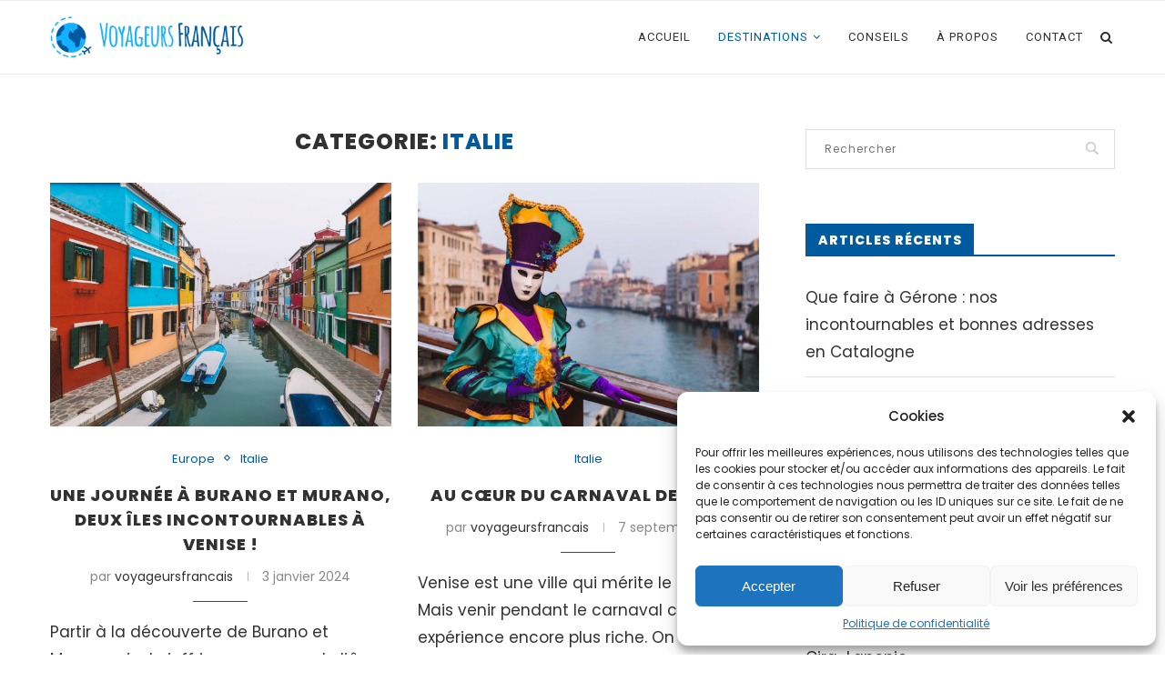

--- FILE ---
content_type: text/html; charset=UTF-8
request_url: https://voyageursfrancais.fr/category/destinations/italie/
body_size: 37379
content:
<!DOCTYPE html>
<html lang="fr-FR">
<head>
	<meta charset="UTF-8">
	<meta http-equiv="X-UA-Compatible" content="IE=edge">
	<meta name="viewport" content="width=device-width, initial-scale=1">
	<link rel="profile" href="https://gmpg.org/xfn/11" />
			<link rel="shortcut icon" href="https://voyageursfrancais.fr/wp-content/uploads/2018/09/favicon_Plan-de-travail-1.png" type="image/x-icon" />
		<link rel="apple-touch-icon" sizes="180x180" href="https://voyageursfrancais.fr/wp-content/uploads/2018/09/favicon_Plan-de-travail-1.png">
		<link rel="alternate" type="application/rss+xml" title="Voyageurs français RSS Feed" href="https://voyageursfrancais.fr/feed/" />
	<link rel="alternate" type="application/atom+xml" title="Voyageurs français Atom Feed" href="https://voyageursfrancais.fr/feed/atom/" />
	<link rel="pingback" href="https://voyageursfrancais.fr/xmlrpc.php" />
	<!--[if lt IE 9]>
	<script src="https://voyageursfrancais.fr/wp-content/themes/soledad/js/html5.js"></script>
	<![endif]-->
	<meta name='robots' content='index, follow, max-image-preview:large, max-snippet:-1, max-video-preview:-1' />

	<!-- This site is optimized with the Yoast SEO plugin v23.2 - https://yoast.com/wordpress/plugins/seo/ -->
	<title>Archives des Italie - Voyageurs français</title>
	<link rel="canonical" href="https://voyageursfrancais.fr/category/destinations/europe/italie/" />
	<meta property="og:locale" content="fr_FR" />
	<meta property="og:type" content="article" />
	<meta property="og:title" content="Archives des Italie - Voyageurs français" />
	<meta property="og:url" content="https://voyageursfrancais.fr/category/destinations/europe/italie/" />
	<meta property="og:site_name" content="Voyageurs français" />
	<meta name="twitter:card" content="summary_large_image" />
	<script type="application/ld+json" class="yoast-schema-graph">{"@context":"https://schema.org","@graph":[{"@type":"CollectionPage","@id":"https://voyageursfrancais.fr/category/destinations/europe/italie/","url":"https://voyageursfrancais.fr/category/destinations/europe/italie/","name":"Archives des Italie - Voyageurs français","isPartOf":{"@id":"https://voyageursfrancais.fr/#website"},"primaryImageOfPage":{"@id":"https://voyageursfrancais.fr/category/destinations/europe/italie/#primaryimage"},"image":{"@id":"https://voyageursfrancais.fr/category/destinations/europe/italie/#primaryimage"},"thumbnailUrl":"https://voyageursfrancais.fr/wp-content/uploads/2024/01/ile-burano-venise.jpg","breadcrumb":{"@id":"https://voyageursfrancais.fr/category/destinations/europe/italie/#breadcrumb"},"inLanguage":"fr-FR"},{"@type":"ImageObject","inLanguage":"fr-FR","@id":"https://voyageursfrancais.fr/category/destinations/europe/italie/#primaryimage","url":"https://voyageursfrancais.fr/wp-content/uploads/2024/01/ile-burano-venise.jpg","contentUrl":"https://voyageursfrancais.fr/wp-content/uploads/2024/01/ile-burano-venise.jpg","width":1920,"height":1372,"caption":"Visiter Burano, île colorée à côté de Venise"},{"@type":"BreadcrumbList","@id":"https://voyageursfrancais.fr/category/destinations/europe/italie/#breadcrumb","itemListElement":[{"@type":"ListItem","position":1,"name":"Accueil","item":"https://voyageursfrancais.fr/"},{"@type":"ListItem","position":2,"name":"Destinations","item":"https://voyageursfrancais.fr/category/destinations/"},{"@type":"ListItem","position":3,"name":"Europe","item":"https://voyageursfrancais.fr/category/destinations/europe/"},{"@type":"ListItem","position":4,"name":"Italie"}]},{"@type":"WebSite","@id":"https://voyageursfrancais.fr/#website","url":"https://voyageursfrancais.fr/","name":"Voyageurs français","description":"Blog voyage d&#039;Anne-Sophie et Guillaume. Aventuriers français, passionnés de photographie ; unis par le travail, l&#039;amour et d&#039;inoubliables voyages au tour du monde.","potentialAction":[{"@type":"SearchAction","target":{"@type":"EntryPoint","urlTemplate":"https://voyageursfrancais.fr/?s={search_term_string}"},"query-input":"required name=search_term_string"}],"inLanguage":"fr-FR"}]}</script>
	<!-- / Yoast SEO plugin. -->


<link rel='dns-prefetch' href='//fonts.googleapis.com' />
<link rel="alternate" type="application/rss+xml" title="Voyageurs français &raquo; Flux" href="https://voyageursfrancais.fr/feed/" />
<link rel="alternate" type="application/rss+xml" title="Voyageurs français &raquo; Flux des commentaires" href="https://voyageursfrancais.fr/comments/feed/" />
<link rel="alternate" type="application/rss+xml" title="Voyageurs français &raquo; Flux de la catégorie Italie" href="https://voyageursfrancais.fr/category/destinations/europe/italie/feed/" />
		<!-- This site uses the Google Analytics by ExactMetrics plugin v8.0.1 - Using Analytics tracking - https://www.exactmetrics.com/ -->
							<script src="//www.googletagmanager.com/gtag/js?id=G-10XTV36ZFF"  data-cfasync="false" data-wpfc-render="false" type="text/javascript" async></script>
			<script data-cfasync="false" data-wpfc-render="false" type="text/javascript">
				var em_version = '8.0.1';
				var em_track_user = true;
				var em_no_track_reason = '';
								var ExactMetricsDefaultLocations = {"page_location":"https:\/\/voyageursfrancais.fr\/category\/destinations\/italie\/"};
				if ( typeof ExactMetricsPrivacyGuardFilter === 'function' ) {
					var ExactMetricsLocations = (typeof ExactMetricsExcludeQuery === 'object') ? ExactMetricsPrivacyGuardFilter( ExactMetricsExcludeQuery ) : ExactMetricsPrivacyGuardFilter( ExactMetricsDefaultLocations );
				} else {
					var ExactMetricsLocations = (typeof ExactMetricsExcludeQuery === 'object') ? ExactMetricsExcludeQuery : ExactMetricsDefaultLocations;
				}

								var disableStrs = [
										'ga-disable-G-10XTV36ZFF',
									];

				/* Function to detect opted out users */
				function __gtagTrackerIsOptedOut() {
					for (var index = 0; index < disableStrs.length; index++) {
						if (document.cookie.indexOf(disableStrs[index] + '=true') > -1) {
							return true;
						}
					}

					return false;
				}

				/* Disable tracking if the opt-out cookie exists. */
				if (__gtagTrackerIsOptedOut()) {
					for (var index = 0; index < disableStrs.length; index++) {
						window[disableStrs[index]] = true;
					}
				}

				/* Opt-out function */
				function __gtagTrackerOptout() {
					for (var index = 0; index < disableStrs.length; index++) {
						document.cookie = disableStrs[index] + '=true; expires=Thu, 31 Dec 2099 23:59:59 UTC; path=/';
						window[disableStrs[index]] = true;
					}
				}

				if ('undefined' === typeof gaOptout) {
					function gaOptout() {
						__gtagTrackerOptout();
					}
				}
								window.dataLayer = window.dataLayer || [];

				window.ExactMetricsDualTracker = {
					helpers: {},
					trackers: {},
				};
				if (em_track_user) {
					function __gtagDataLayer() {
						dataLayer.push(arguments);
					}

					function __gtagTracker(type, name, parameters) {
						if (!parameters) {
							parameters = {};
						}

						if (parameters.send_to) {
							__gtagDataLayer.apply(null, arguments);
							return;
						}

						if (type === 'event') {
														parameters.send_to = exactmetrics_frontend.v4_id;
							var hookName = name;
							if (typeof parameters['event_category'] !== 'undefined') {
								hookName = parameters['event_category'] + ':' + name;
							}

							if (typeof ExactMetricsDualTracker.trackers[hookName] !== 'undefined') {
								ExactMetricsDualTracker.trackers[hookName](parameters);
							} else {
								__gtagDataLayer('event', name, parameters);
							}
							
						} else {
							__gtagDataLayer.apply(null, arguments);
						}
					}

					__gtagTracker('js', new Date());
					__gtagTracker('set', {
						'developer_id.dNDMyYj': true,
											});
					if ( ExactMetricsLocations.page_location ) {
						__gtagTracker('set', ExactMetricsLocations);
					}
										__gtagTracker('config', 'G-10XTV36ZFF', {"forceSSL":"true"} );
															window.gtag = __gtagTracker;										(function () {
						/* https://developers.google.com/analytics/devguides/collection/analyticsjs/ */
						/* ga and __gaTracker compatibility shim. */
						var noopfn = function () {
							return null;
						};
						var newtracker = function () {
							return new Tracker();
						};
						var Tracker = function () {
							return null;
						};
						var p = Tracker.prototype;
						p.get = noopfn;
						p.set = noopfn;
						p.send = function () {
							var args = Array.prototype.slice.call(arguments);
							args.unshift('send');
							__gaTracker.apply(null, args);
						};
						var __gaTracker = function () {
							var len = arguments.length;
							if (len === 0) {
								return;
							}
							var f = arguments[len - 1];
							if (typeof f !== 'object' || f === null || typeof f.hitCallback !== 'function') {
								if ('send' === arguments[0]) {
									var hitConverted, hitObject = false, action;
									if ('event' === arguments[1]) {
										if ('undefined' !== typeof arguments[3]) {
											hitObject = {
												'eventAction': arguments[3],
												'eventCategory': arguments[2],
												'eventLabel': arguments[4],
												'value': arguments[5] ? arguments[5] : 1,
											}
										}
									}
									if ('pageview' === arguments[1]) {
										if ('undefined' !== typeof arguments[2]) {
											hitObject = {
												'eventAction': 'page_view',
												'page_path': arguments[2],
											}
										}
									}
									if (typeof arguments[2] === 'object') {
										hitObject = arguments[2];
									}
									if (typeof arguments[5] === 'object') {
										Object.assign(hitObject, arguments[5]);
									}
									if ('undefined' !== typeof arguments[1].hitType) {
										hitObject = arguments[1];
										if ('pageview' === hitObject.hitType) {
											hitObject.eventAction = 'page_view';
										}
									}
									if (hitObject) {
										action = 'timing' === arguments[1].hitType ? 'timing_complete' : hitObject.eventAction;
										hitConverted = mapArgs(hitObject);
										__gtagTracker('event', action, hitConverted);
									}
								}
								return;
							}

							function mapArgs(args) {
								var arg, hit = {};
								var gaMap = {
									'eventCategory': 'event_category',
									'eventAction': 'event_action',
									'eventLabel': 'event_label',
									'eventValue': 'event_value',
									'nonInteraction': 'non_interaction',
									'timingCategory': 'event_category',
									'timingVar': 'name',
									'timingValue': 'value',
									'timingLabel': 'event_label',
									'page': 'page_path',
									'location': 'page_location',
									'title': 'page_title',
									'referrer' : 'page_referrer',
								};
								for (arg in args) {
																		if (!(!args.hasOwnProperty(arg) || !gaMap.hasOwnProperty(arg))) {
										hit[gaMap[arg]] = args[arg];
									} else {
										hit[arg] = args[arg];
									}
								}
								return hit;
							}

							try {
								f.hitCallback();
							} catch (ex) {
							}
						};
						__gaTracker.create = newtracker;
						__gaTracker.getByName = newtracker;
						__gaTracker.getAll = function () {
							return [];
						};
						__gaTracker.remove = noopfn;
						__gaTracker.loaded = true;
						window['__gaTracker'] = __gaTracker;
					})();
									} else {
										console.log("");
					(function () {
						function __gtagTracker() {
							return null;
						}

						window['__gtagTracker'] = __gtagTracker;
						window['gtag'] = __gtagTracker;
					})();
									}
			</script>
				<!-- / Google Analytics by ExactMetrics -->
		<script type="text/javascript">
/* <![CDATA[ */
window._wpemojiSettings = {"baseUrl":"https:\/\/s.w.org\/images\/core\/emoji\/15.0.3\/72x72\/","ext":".png","svgUrl":"https:\/\/s.w.org\/images\/core\/emoji\/15.0.3\/svg\/","svgExt":".svg","source":{"concatemoji":"https:\/\/voyageursfrancais.fr\/wp-includes\/js\/wp-emoji-release.min.js?ver=6.6.4"}};
/*! This file is auto-generated */
!function(i,n){var o,s,e;function c(e){try{var t={supportTests:e,timestamp:(new Date).valueOf()};sessionStorage.setItem(o,JSON.stringify(t))}catch(e){}}function p(e,t,n){e.clearRect(0,0,e.canvas.width,e.canvas.height),e.fillText(t,0,0);var t=new Uint32Array(e.getImageData(0,0,e.canvas.width,e.canvas.height).data),r=(e.clearRect(0,0,e.canvas.width,e.canvas.height),e.fillText(n,0,0),new Uint32Array(e.getImageData(0,0,e.canvas.width,e.canvas.height).data));return t.every(function(e,t){return e===r[t]})}function u(e,t,n){switch(t){case"flag":return n(e,"\ud83c\udff3\ufe0f\u200d\u26a7\ufe0f","\ud83c\udff3\ufe0f\u200b\u26a7\ufe0f")?!1:!n(e,"\ud83c\uddfa\ud83c\uddf3","\ud83c\uddfa\u200b\ud83c\uddf3")&&!n(e,"\ud83c\udff4\udb40\udc67\udb40\udc62\udb40\udc65\udb40\udc6e\udb40\udc67\udb40\udc7f","\ud83c\udff4\u200b\udb40\udc67\u200b\udb40\udc62\u200b\udb40\udc65\u200b\udb40\udc6e\u200b\udb40\udc67\u200b\udb40\udc7f");case"emoji":return!n(e,"\ud83d\udc26\u200d\u2b1b","\ud83d\udc26\u200b\u2b1b")}return!1}function f(e,t,n){var r="undefined"!=typeof WorkerGlobalScope&&self instanceof WorkerGlobalScope?new OffscreenCanvas(300,150):i.createElement("canvas"),a=r.getContext("2d",{willReadFrequently:!0}),o=(a.textBaseline="top",a.font="600 32px Arial",{});return e.forEach(function(e){o[e]=t(a,e,n)}),o}function t(e){var t=i.createElement("script");t.src=e,t.defer=!0,i.head.appendChild(t)}"undefined"!=typeof Promise&&(o="wpEmojiSettingsSupports",s=["flag","emoji"],n.supports={everything:!0,everythingExceptFlag:!0},e=new Promise(function(e){i.addEventListener("DOMContentLoaded",e,{once:!0})}),new Promise(function(t){var n=function(){try{var e=JSON.parse(sessionStorage.getItem(o));if("object"==typeof e&&"number"==typeof e.timestamp&&(new Date).valueOf()<e.timestamp+604800&&"object"==typeof e.supportTests)return e.supportTests}catch(e){}return null}();if(!n){if("undefined"!=typeof Worker&&"undefined"!=typeof OffscreenCanvas&&"undefined"!=typeof URL&&URL.createObjectURL&&"undefined"!=typeof Blob)try{var e="postMessage("+f.toString()+"("+[JSON.stringify(s),u.toString(),p.toString()].join(",")+"));",r=new Blob([e],{type:"text/javascript"}),a=new Worker(URL.createObjectURL(r),{name:"wpTestEmojiSupports"});return void(a.onmessage=function(e){c(n=e.data),a.terminate(),t(n)})}catch(e){}c(n=f(s,u,p))}t(n)}).then(function(e){for(var t in e)n.supports[t]=e[t],n.supports.everything=n.supports.everything&&n.supports[t],"flag"!==t&&(n.supports.everythingExceptFlag=n.supports.everythingExceptFlag&&n.supports[t]);n.supports.everythingExceptFlag=n.supports.everythingExceptFlag&&!n.supports.flag,n.DOMReady=!1,n.readyCallback=function(){n.DOMReady=!0}}).then(function(){return e}).then(function(){var e;n.supports.everything||(n.readyCallback(),(e=n.source||{}).concatemoji?t(e.concatemoji):e.wpemoji&&e.twemoji&&(t(e.twemoji),t(e.wpemoji)))}))}((window,document),window._wpemojiSettings);
/* ]]> */
</script>
<link rel='stylesheet' id='sbi_styles-css' href='https://voyageursfrancais.fr/wp-content/plugins/instagram-feed/css/sbi-styles.min.css?ver=6.5.0' type='text/css' media='all' />
<style id='wp-emoji-styles-inline-css' type='text/css'>

	img.wp-smiley, img.emoji {
		display: inline !important;
		border: none !important;
		box-shadow: none !important;
		height: 1em !important;
		width: 1em !important;
		margin: 0 0.07em !important;
		vertical-align: -0.1em !important;
		background: none !important;
		padding: 0 !important;
	}
</style>
<link rel='stylesheet' id='wp-block-library-css' href='https://voyageursfrancais.fr/wp-includes/css/dist/block-library/style.min.css?ver=6.6.4' type='text/css' media='all' />
<style id='wp-block-library-theme-inline-css' type='text/css'>
.wp-block-audio :where(figcaption){color:#555;font-size:13px;text-align:center}.is-dark-theme .wp-block-audio :where(figcaption){color:#ffffffa6}.wp-block-audio{margin:0 0 1em}.wp-block-code{border:1px solid #ccc;border-radius:4px;font-family:Menlo,Consolas,monaco,monospace;padding:.8em 1em}.wp-block-embed :where(figcaption){color:#555;font-size:13px;text-align:center}.is-dark-theme .wp-block-embed :where(figcaption){color:#ffffffa6}.wp-block-embed{margin:0 0 1em}.blocks-gallery-caption{color:#555;font-size:13px;text-align:center}.is-dark-theme .blocks-gallery-caption{color:#ffffffa6}:root :where(.wp-block-image figcaption){color:#555;font-size:13px;text-align:center}.is-dark-theme :root :where(.wp-block-image figcaption){color:#ffffffa6}.wp-block-image{margin:0 0 1em}.wp-block-pullquote{border-bottom:4px solid;border-top:4px solid;color:currentColor;margin-bottom:1.75em}.wp-block-pullquote cite,.wp-block-pullquote footer,.wp-block-pullquote__citation{color:currentColor;font-size:.8125em;font-style:normal;text-transform:uppercase}.wp-block-quote{border-left:.25em solid;margin:0 0 1.75em;padding-left:1em}.wp-block-quote cite,.wp-block-quote footer{color:currentColor;font-size:.8125em;font-style:normal;position:relative}.wp-block-quote.has-text-align-right{border-left:none;border-right:.25em solid;padding-left:0;padding-right:1em}.wp-block-quote.has-text-align-center{border:none;padding-left:0}.wp-block-quote.is-large,.wp-block-quote.is-style-large,.wp-block-quote.is-style-plain{border:none}.wp-block-search .wp-block-search__label{font-weight:700}.wp-block-search__button{border:1px solid #ccc;padding:.375em .625em}:where(.wp-block-group.has-background){padding:1.25em 2.375em}.wp-block-separator.has-css-opacity{opacity:.4}.wp-block-separator{border:none;border-bottom:2px solid;margin-left:auto;margin-right:auto}.wp-block-separator.has-alpha-channel-opacity{opacity:1}.wp-block-separator:not(.is-style-wide):not(.is-style-dots){width:100px}.wp-block-separator.has-background:not(.is-style-dots){border-bottom:none;height:1px}.wp-block-separator.has-background:not(.is-style-wide):not(.is-style-dots){height:2px}.wp-block-table{margin:0 0 1em}.wp-block-table td,.wp-block-table th{word-break:normal}.wp-block-table :where(figcaption){color:#555;font-size:13px;text-align:center}.is-dark-theme .wp-block-table :where(figcaption){color:#ffffffa6}.wp-block-video :where(figcaption){color:#555;font-size:13px;text-align:center}.is-dark-theme .wp-block-video :where(figcaption){color:#ffffffa6}.wp-block-video{margin:0 0 1em}:root :where(.wp-block-template-part.has-background){margin-bottom:0;margin-top:0;padding:1.25em 2.375em}
</style>
<style id='classic-theme-styles-inline-css' type='text/css'>
/*! This file is auto-generated */
.wp-block-button__link{color:#fff;background-color:#32373c;border-radius:9999px;box-shadow:none;text-decoration:none;padding:calc(.667em + 2px) calc(1.333em + 2px);font-size:1.125em}.wp-block-file__button{background:#32373c;color:#fff;text-decoration:none}
</style>
<style id='global-styles-inline-css' type='text/css'>
:root{--wp--preset--aspect-ratio--square: 1;--wp--preset--aspect-ratio--4-3: 4/3;--wp--preset--aspect-ratio--3-4: 3/4;--wp--preset--aspect-ratio--3-2: 3/2;--wp--preset--aspect-ratio--2-3: 2/3;--wp--preset--aspect-ratio--16-9: 16/9;--wp--preset--aspect-ratio--9-16: 9/16;--wp--preset--color--black: #000000;--wp--preset--color--cyan-bluish-gray: #abb8c3;--wp--preset--color--white: #ffffff;--wp--preset--color--pale-pink: #f78da7;--wp--preset--color--vivid-red: #cf2e2e;--wp--preset--color--luminous-vivid-orange: #ff6900;--wp--preset--color--luminous-vivid-amber: #fcb900;--wp--preset--color--light-green-cyan: #7bdcb5;--wp--preset--color--vivid-green-cyan: #00d084;--wp--preset--color--pale-cyan-blue: #8ed1fc;--wp--preset--color--vivid-cyan-blue: #0693e3;--wp--preset--color--vivid-purple: #9b51e0;--wp--preset--gradient--vivid-cyan-blue-to-vivid-purple: linear-gradient(135deg,rgba(6,147,227,1) 0%,rgb(155,81,224) 100%);--wp--preset--gradient--light-green-cyan-to-vivid-green-cyan: linear-gradient(135deg,rgb(122,220,180) 0%,rgb(0,208,130) 100%);--wp--preset--gradient--luminous-vivid-amber-to-luminous-vivid-orange: linear-gradient(135deg,rgba(252,185,0,1) 0%,rgba(255,105,0,1) 100%);--wp--preset--gradient--luminous-vivid-orange-to-vivid-red: linear-gradient(135deg,rgba(255,105,0,1) 0%,rgb(207,46,46) 100%);--wp--preset--gradient--very-light-gray-to-cyan-bluish-gray: linear-gradient(135deg,rgb(238,238,238) 0%,rgb(169,184,195) 100%);--wp--preset--gradient--cool-to-warm-spectrum: linear-gradient(135deg,rgb(74,234,220) 0%,rgb(151,120,209) 20%,rgb(207,42,186) 40%,rgb(238,44,130) 60%,rgb(251,105,98) 80%,rgb(254,248,76) 100%);--wp--preset--gradient--blush-light-purple: linear-gradient(135deg,rgb(255,206,236) 0%,rgb(152,150,240) 100%);--wp--preset--gradient--blush-bordeaux: linear-gradient(135deg,rgb(254,205,165) 0%,rgb(254,45,45) 50%,rgb(107,0,62) 100%);--wp--preset--gradient--luminous-dusk: linear-gradient(135deg,rgb(255,203,112) 0%,rgb(199,81,192) 50%,rgb(65,88,208) 100%);--wp--preset--gradient--pale-ocean: linear-gradient(135deg,rgb(255,245,203) 0%,rgb(182,227,212) 50%,rgb(51,167,181) 100%);--wp--preset--gradient--electric-grass: linear-gradient(135deg,rgb(202,248,128) 0%,rgb(113,206,126) 100%);--wp--preset--gradient--midnight: linear-gradient(135deg,rgb(2,3,129) 0%,rgb(40,116,252) 100%);--wp--preset--font-size--small: 12px;--wp--preset--font-size--medium: 20px;--wp--preset--font-size--large: 32px;--wp--preset--font-size--x-large: 42px;--wp--preset--font-size--normal: 14px;--wp--preset--font-size--huge: 42px;--wp--preset--spacing--20: 0.44rem;--wp--preset--spacing--30: 0.67rem;--wp--preset--spacing--40: 1rem;--wp--preset--spacing--50: 1.5rem;--wp--preset--spacing--60: 2.25rem;--wp--preset--spacing--70: 3.38rem;--wp--preset--spacing--80: 5.06rem;--wp--preset--shadow--natural: 6px 6px 9px rgba(0, 0, 0, 0.2);--wp--preset--shadow--deep: 12px 12px 50px rgba(0, 0, 0, 0.4);--wp--preset--shadow--sharp: 6px 6px 0px rgba(0, 0, 0, 0.2);--wp--preset--shadow--outlined: 6px 6px 0px -3px rgba(255, 255, 255, 1), 6px 6px rgba(0, 0, 0, 1);--wp--preset--shadow--crisp: 6px 6px 0px rgba(0, 0, 0, 1);}:where(.is-layout-flex){gap: 0.5em;}:where(.is-layout-grid){gap: 0.5em;}body .is-layout-flex{display: flex;}.is-layout-flex{flex-wrap: wrap;align-items: center;}.is-layout-flex > :is(*, div){margin: 0;}body .is-layout-grid{display: grid;}.is-layout-grid > :is(*, div){margin: 0;}:where(.wp-block-columns.is-layout-flex){gap: 2em;}:where(.wp-block-columns.is-layout-grid){gap: 2em;}:where(.wp-block-post-template.is-layout-flex){gap: 1.25em;}:where(.wp-block-post-template.is-layout-grid){gap: 1.25em;}.has-black-color{color: var(--wp--preset--color--black) !important;}.has-cyan-bluish-gray-color{color: var(--wp--preset--color--cyan-bluish-gray) !important;}.has-white-color{color: var(--wp--preset--color--white) !important;}.has-pale-pink-color{color: var(--wp--preset--color--pale-pink) !important;}.has-vivid-red-color{color: var(--wp--preset--color--vivid-red) !important;}.has-luminous-vivid-orange-color{color: var(--wp--preset--color--luminous-vivid-orange) !important;}.has-luminous-vivid-amber-color{color: var(--wp--preset--color--luminous-vivid-amber) !important;}.has-light-green-cyan-color{color: var(--wp--preset--color--light-green-cyan) !important;}.has-vivid-green-cyan-color{color: var(--wp--preset--color--vivid-green-cyan) !important;}.has-pale-cyan-blue-color{color: var(--wp--preset--color--pale-cyan-blue) !important;}.has-vivid-cyan-blue-color{color: var(--wp--preset--color--vivid-cyan-blue) !important;}.has-vivid-purple-color{color: var(--wp--preset--color--vivid-purple) !important;}.has-black-background-color{background-color: var(--wp--preset--color--black) !important;}.has-cyan-bluish-gray-background-color{background-color: var(--wp--preset--color--cyan-bluish-gray) !important;}.has-white-background-color{background-color: var(--wp--preset--color--white) !important;}.has-pale-pink-background-color{background-color: var(--wp--preset--color--pale-pink) !important;}.has-vivid-red-background-color{background-color: var(--wp--preset--color--vivid-red) !important;}.has-luminous-vivid-orange-background-color{background-color: var(--wp--preset--color--luminous-vivid-orange) !important;}.has-luminous-vivid-amber-background-color{background-color: var(--wp--preset--color--luminous-vivid-amber) !important;}.has-light-green-cyan-background-color{background-color: var(--wp--preset--color--light-green-cyan) !important;}.has-vivid-green-cyan-background-color{background-color: var(--wp--preset--color--vivid-green-cyan) !important;}.has-pale-cyan-blue-background-color{background-color: var(--wp--preset--color--pale-cyan-blue) !important;}.has-vivid-cyan-blue-background-color{background-color: var(--wp--preset--color--vivid-cyan-blue) !important;}.has-vivid-purple-background-color{background-color: var(--wp--preset--color--vivid-purple) !important;}.has-black-border-color{border-color: var(--wp--preset--color--black) !important;}.has-cyan-bluish-gray-border-color{border-color: var(--wp--preset--color--cyan-bluish-gray) !important;}.has-white-border-color{border-color: var(--wp--preset--color--white) !important;}.has-pale-pink-border-color{border-color: var(--wp--preset--color--pale-pink) !important;}.has-vivid-red-border-color{border-color: var(--wp--preset--color--vivid-red) !important;}.has-luminous-vivid-orange-border-color{border-color: var(--wp--preset--color--luminous-vivid-orange) !important;}.has-luminous-vivid-amber-border-color{border-color: var(--wp--preset--color--luminous-vivid-amber) !important;}.has-light-green-cyan-border-color{border-color: var(--wp--preset--color--light-green-cyan) !important;}.has-vivid-green-cyan-border-color{border-color: var(--wp--preset--color--vivid-green-cyan) !important;}.has-pale-cyan-blue-border-color{border-color: var(--wp--preset--color--pale-cyan-blue) !important;}.has-vivid-cyan-blue-border-color{border-color: var(--wp--preset--color--vivid-cyan-blue) !important;}.has-vivid-purple-border-color{border-color: var(--wp--preset--color--vivid-purple) !important;}.has-vivid-cyan-blue-to-vivid-purple-gradient-background{background: var(--wp--preset--gradient--vivid-cyan-blue-to-vivid-purple) !important;}.has-light-green-cyan-to-vivid-green-cyan-gradient-background{background: var(--wp--preset--gradient--light-green-cyan-to-vivid-green-cyan) !important;}.has-luminous-vivid-amber-to-luminous-vivid-orange-gradient-background{background: var(--wp--preset--gradient--luminous-vivid-amber-to-luminous-vivid-orange) !important;}.has-luminous-vivid-orange-to-vivid-red-gradient-background{background: var(--wp--preset--gradient--luminous-vivid-orange-to-vivid-red) !important;}.has-very-light-gray-to-cyan-bluish-gray-gradient-background{background: var(--wp--preset--gradient--very-light-gray-to-cyan-bluish-gray) !important;}.has-cool-to-warm-spectrum-gradient-background{background: var(--wp--preset--gradient--cool-to-warm-spectrum) !important;}.has-blush-light-purple-gradient-background{background: var(--wp--preset--gradient--blush-light-purple) !important;}.has-blush-bordeaux-gradient-background{background: var(--wp--preset--gradient--blush-bordeaux) !important;}.has-luminous-dusk-gradient-background{background: var(--wp--preset--gradient--luminous-dusk) !important;}.has-pale-ocean-gradient-background{background: var(--wp--preset--gradient--pale-ocean) !important;}.has-electric-grass-gradient-background{background: var(--wp--preset--gradient--electric-grass) !important;}.has-midnight-gradient-background{background: var(--wp--preset--gradient--midnight) !important;}.has-small-font-size{font-size: var(--wp--preset--font-size--small) !important;}.has-medium-font-size{font-size: var(--wp--preset--font-size--medium) !important;}.has-large-font-size{font-size: var(--wp--preset--font-size--large) !important;}.has-x-large-font-size{font-size: var(--wp--preset--font-size--x-large) !important;}
:where(.wp-block-post-template.is-layout-flex){gap: 1.25em;}:where(.wp-block-post-template.is-layout-grid){gap: 1.25em;}
:where(.wp-block-columns.is-layout-flex){gap: 2em;}:where(.wp-block-columns.is-layout-grid){gap: 2em;}
:root :where(.wp-block-pullquote){font-size: 1.5em;line-height: 1.6;}
</style>
<link rel='stylesheet' id='contact-form-7-css' href='https://voyageursfrancais.fr/wp-content/plugins/contact-form-7/includes/css/styles.css?ver=5.9.8' type='text/css' media='all' />
<link rel='stylesheet' id='kk-star-ratings-css' href='https://voyageursfrancais.fr/wp-content/plugins/kk-star-ratings/src/core/public/css/kk-star-ratings.min.css?ver=5.4.8' type='text/css' media='all' />
<link rel='stylesheet' id='penci-oswald-css' href='//fonts.googleapis.com/css?family=Oswald%3A400&#038;ver=6.6.4' type='text/css' media='all' />
<link rel='stylesheet' id='rs-plugin-settings-css' href='https://voyageursfrancais.fr/wp-content/plugins/revslider/public/assets/css/rs6.css?ver=6.3.9' type='text/css' media='all' />
<style id='rs-plugin-settings-inline-css' type='text/css'>
#rs-demo-id {}
</style>
<link rel='stylesheet' id='ppress-frontend-css' href='https://voyageursfrancais.fr/wp-content/plugins/wp-user-avatar/assets/css/frontend.min.css?ver=4.15.12' type='text/css' media='all' />
<link rel='stylesheet' id='ppress-flatpickr-css' href='https://voyageursfrancais.fr/wp-content/plugins/wp-user-avatar/assets/flatpickr/flatpickr.min.css?ver=4.15.12' type='text/css' media='all' />
<link rel='stylesheet' id='ppress-select2-css' href='https://voyageursfrancais.fr/wp-content/plugins/wp-user-avatar/assets/select2/select2.min.css?ver=6.6.4' type='text/css' media='all' />
<link rel='stylesheet' id='cmplz-general-css' href='https://voyageursfrancais.fr/wp-content/plugins/complianz-gdpr/assets/css/cookieblocker.min.css?ver=1723551313' type='text/css' media='all' />
<link rel='stylesheet' id='ez-toc-css' href='https://voyageursfrancais.fr/wp-content/plugins/easy-table-of-contents/assets/css/screen.min.css?ver=2.0.68.1' type='text/css' media='all' />
<style id='ez-toc-inline-css' type='text/css'>
div#ez-toc-container .ez-toc-title {font-size: 120%;}div#ez-toc-container .ez-toc-title {font-weight: 500;}div#ez-toc-container ul li {font-size: 95%;}div#ez-toc-container ul li {font-weight: 500;}div#ez-toc-container nav ul ul li {font-size: 90%;}
</style>
<link rel='stylesheet' id='penci-fonts-css' href='//fonts.googleapis.com/css?family=PT+Serif%3A300%2C300italic%2C400%2C400italic%2C500%2C500italic%2C700%2C700italic%2C800%2C800italic%7CPlayfair+Display+SC%3A300%2C300italic%2C400%2C400italic%2C500%2C500italic%2C700%2C700italic%2C800%2C800italic%7CMontserrat%3A300%2C300italic%2C400%2C400italic%2C500%2C500italic%2C700%2C700italic%2C800%2C800italic%7CPoppins%3A300%2C300italic%2C400%2C400italic%2C500%2C500italic%2C700%2C700italic%2C800%2C800italic%7CRoboto%3A300%2C300italic%2C400%2C400italic%2C500%2C500italic%2C700%2C700italic%2C800%2C800italic%26subset%3Dlatin%2Ccyrillic%2Ccyrillic-ext%2Cgreek%2Cgreek-ext%2Clatin-ext&#038;ver=1.0' type='text/css' media='all' />
<link rel='stylesheet' id='penci_style-css' href='https://voyageursfrancais.fr/wp-content/themes/soledad/style.css?ver=7.1.2' type='text/css' media='all' />
<link rel='stylesheet' id='instag-slider-css' href='https://voyageursfrancais.fr/wp-content/plugins/instagram-slider-widget/assets/css/instag-slider.css?ver=1.4.0' type='text/css' media='all' />
<link rel='stylesheet' id='animate-css' href='https://voyageursfrancais.fr/wp-content/plugins/enjoy-instagram-instagram-responsive-images-gallery-and-carousel/assets/css/animate.min.css?ver=6.2.2' type='text/css' media='all' />
<link rel='stylesheet' id='ei-carousel-css' href='https://voyageursfrancais.fr/wp-content/plugins/enjoy-instagram-instagram-responsive-images-gallery-and-carousel/assets/css/swiper-bundle.min.css?ver=6.2.2' type='text/css' media='all' />
<link rel='stylesheet' id='ei-carousel-theme-css' href='https://voyageursfrancais.fr/wp-content/plugins/enjoy-instagram-instagram-responsive-images-gallery-and-carousel/assets/css/carousel-theme.css?ver=6.2.2' type='text/css' media='all' />
<link rel='stylesheet' id='ei-polaroid-carousel-theme-css' href='https://voyageursfrancais.fr/wp-content/plugins/enjoy-instagram-instagram-responsive-images-gallery-and-carousel/assets/css/polaroid_carousel.css?ver=6.2.2' type='text/css' media='all' />
<link rel='stylesheet' id='ei-showcase-carousel-theme-css' href='https://voyageursfrancais.fr/wp-content/plugins/enjoy-instagram-instagram-responsive-images-gallery-and-carousel/assets/css/showcase_carousel.css?ver=6.2.2' type='text/css' media='all' />
<link rel='stylesheet' id='fancybox_css-css' href='https://voyageursfrancais.fr/wp-content/plugins/enjoy-instagram-instagram-responsive-images-gallery-and-carousel/assets/css/jquery.fancybox.min.css?ver=6.2.2' type='text/css' media='all' />
<link rel='stylesheet' id='grid_fallback-css' href='https://voyageursfrancais.fr/wp-content/plugins/enjoy-instagram-instagram-responsive-images-gallery-and-carousel/assets/css/grid_fallback.min.css?ver=6.2.2' type='text/css' media='all' />
<link rel='stylesheet' id='grid_style-css' href='https://voyageursfrancais.fr/wp-content/plugins/enjoy-instagram-instagram-responsive-images-gallery-and-carousel/assets/css/grid_style.min.css?ver=6.2.2' type='text/css' media='all' />
<link rel='stylesheet' id='enjoy_instagramm_css-css' href='https://voyageursfrancais.fr/wp-content/plugins/enjoy-instagram-instagram-responsive-images-gallery-and-carousel/assets/css/enjoy-instagram.css?ver=6.2.2' type='text/css' media='all' />
<script type="text/javascript" src="https://voyageursfrancais.fr/wp-content/plugins/google-analytics-dashboard-for-wp/assets/js/frontend-gtag.min.js?ver=8.0.1" id="exactmetrics-frontend-script-js"></script>
<script data-cfasync="false" data-wpfc-render="false" type="text/javascript" id='exactmetrics-frontend-script-js-extra'>/* <![CDATA[ */
var exactmetrics_frontend = {"js_events_tracking":"true","download_extensions":"zip,mp3,mpeg,pdf,docx,pptx,xlsx,rar","inbound_paths":"[{\"path\":\"\\\/go\\\/\",\"label\":\"affiliate\"},{\"path\":\"\\\/recommend\\\/\",\"label\":\"affiliate\"},{\"path\":\"\\\/out\\\/\",\"label\":\"Affiliate\"}]","home_url":"https:\/\/voyageursfrancais.fr","hash_tracking":"false","v4_id":"G-10XTV36ZFF"};/* ]]> */
</script>
<script type="text/javascript" src="https://voyageursfrancais.fr/wp-content/plugins/google-analytics-for-wordpress/assets/js/frontend-gtag.min.js?ver=9.11.1" id="monsterinsights-frontend-script-js" async="async" data-wp-strategy="async"></script>
<script data-cfasync="false" data-wpfc-render="false" type="text/javascript" id='monsterinsights-frontend-script-js-extra'>/* <![CDATA[ */
var monsterinsights_frontend = {"js_events_tracking":"true","download_extensions":"doc,pdf,ppt,zip,xls,docx,pptx,xlsx","inbound_paths":"[{\"path\":\"\\\/go\\\/\",\"label\":\"affiliate\"},{\"path\":\"\\\/recommend\\\/\",\"label\":\"affiliate\"}]","home_url":"https:\/\/voyageursfrancais.fr","hash_tracking":"false","v4_id":"G-10XTV36ZFF"};/* ]]> */
</script>
<script type="text/javascript" src="https://voyageursfrancais.fr/wp-includes/js/jquery/jquery.min.js?ver=3.7.1" id="jquery-core-js"></script>
<script type="text/javascript" src="https://voyageursfrancais.fr/wp-includes/js/jquery/jquery-migrate.min.js?ver=3.4.1" id="jquery-migrate-js"></script>
<script type="text/javascript" src="https://voyageursfrancais.fr/wp-content/plugins/revslider/public/assets/js/rbtools.min.js?ver=6.3.9" id="tp-tools-js"></script>
<script type="text/javascript" src="https://voyageursfrancais.fr/wp-content/plugins/revslider/public/assets/js/rs6.min.js?ver=6.3.9" id="revmin-js"></script>
<script type="text/javascript" src="https://voyageursfrancais.fr/wp-content/plugins/wp-user-avatar/assets/flatpickr/flatpickr.min.js?ver=4.15.12" id="ppress-flatpickr-js"></script>
<script type="text/javascript" src="https://voyageursfrancais.fr/wp-content/plugins/wp-user-avatar/assets/select2/select2.min.js?ver=4.15.12" id="ppress-select2-js"></script>
<script type="text/javascript" src="https://voyageursfrancais.fr/wp-content/plugins/instagram-slider-widget/assets/js/jquery.flexslider-min.js?ver=2.2" id="jquery-pllexi-slider-js"></script>
<script type="text/javascript" src="https://voyageursfrancais.fr/wp-content/plugins/enjoy-instagram-instagram-responsive-images-gallery-and-carousel/assets/js/swiper-bundle.min.js?ver=6.2.2" id="ei-carousel-js"></script>
<script type="text/javascript" src="https://voyageursfrancais.fr/wp-content/plugins/enjoy-instagram-instagram-responsive-images-gallery-and-carousel/assets/js/jquery.fancybox.min.js?ver=6.2.2" id="fancybox-js"></script>
<script type="text/javascript" src="https://voyageursfrancais.fr/wp-content/plugins/enjoy-instagram-instagram-responsive-images-gallery-and-carousel/assets/js/modernizr.custom.26633.min.js?ver=6.2.2" id="modernizr.custom.26633-js"></script>
<script type="text/javascript" id="gridrotator-js-extra">
/* <![CDATA[ */
var GridRotator = {"assetsUrl":"https:\/\/voyageursfrancais.fr\/wp-content\/plugins\/enjoy-instagram-instagram-responsive-images-gallery-and-carousel\/assets"};
/* ]]> */
</script>
<script type="text/javascript" src="https://voyageursfrancais.fr/wp-content/plugins/enjoy-instagram-instagram-responsive-images-gallery-and-carousel/assets/js/jquery.gridrotator.min.js?ver=6.2.2" id="gridrotator-js"></script>
<script type="text/javascript" src="https://voyageursfrancais.fr/wp-content/plugins/enjoy-instagram-instagram-responsive-images-gallery-and-carousel/assets/js/ios-orientationchange-fix.min.js?ver=6.2.2" id="orientationchange-js"></script>
<script type="text/javascript" src="https://voyageursfrancais.fr/wp-content/plugins/enjoy-instagram-instagram-responsive-images-gallery-and-carousel/assets/js/modernizr.min.js?ver=6.2.2" id="modernizer-js"></script>
<script type="text/javascript" src="https://voyageursfrancais.fr/wp-content/plugins/enjoy-instagram-instagram-responsive-images-gallery-and-carousel/assets/js/classie.min.js?ver=6.2.2" id="classie-js"></script>
<link rel="https://api.w.org/" href="https://voyageursfrancais.fr/wp-json/" /><link rel="alternate" title="JSON" type="application/json" href="https://voyageursfrancais.fr/wp-json/wp/v2/categories/36" /><link rel="EditURI" type="application/rsd+xml" title="RSD" href="https://voyageursfrancais.fr/xmlrpc.php?rsd" />
<meta name="generator" content="WordPress 6.6.4" />
	<style type="text/css">
																													</style>
	<style type="text/css">
																											</style>
			<style>.cmplz-hidden {
					display: none !important;
				}</style>		<script type="text/javascript">
			//Grid displaying after loading of images
			function display_grid() {
				jQuery('[id^="ei-grid-loading-"]').hide();
				jQuery('[id^="ei-grid-list-"]').show();
			}

			window.onload = display_grid;

			jQuery(function () {
				jQuery(document).on('click', '.fancybox-caption__body', function () {
					jQuery(this).toggleClass('full-caption')
				})
			});
		</script>
		    <style type="text/css">
				h1, h2, h3, h4, h5, h6, h2.penci-heading-video, #navigation .menu li a, .penci-photo-2-effect figcaption h2, .headline-title, a.penci-topbar-post-title, #sidebar-nav .menu li a, .penci-slider .pencislider-container .pencislider-content .pencislider-title, .penci-slider
		.pencislider-container .pencislider-content .pencislider-button,
		.author-quote span, .penci-more-link a.more-link, .penci-post-share-box .dt-share, .post-share a .dt-share, .author-content h5, .post-pagination h5, .post-box-title, .penci-countdown .countdown-amount, .penci-countdown .countdown-period, .penci-pagination a, .penci-pagination .disable-url, ul.footer-socials li a span,
		.penci-button,.widget input[type="submit"], .widget button[type="submit"], .penci-sidebar-content .widget-title, #respond h3.comment-reply-title span, .widget-social.show-text a span, .footer-widget-wrapper .widget .widget-title,
		.container.penci-breadcrumb span, .container.penci-breadcrumb span a, .penci-container-inside.penci-breadcrumb span, .penci-container-inside.penci-breadcrumb span a, .container.penci-breadcrumb span, .container.penci-breadcrumb span a, .error-404 .go-back-home a, .post-entry .penci-portfolio-filter ul li a, .penci-portfolio-filter ul li a, .portfolio-overlay-content .portfolio-short .portfolio-title a, .home-featured-cat-content .magcat-detail h3 a, .post-entry blockquote cite,
		.post-entry blockquote .author, .tags-share-box.hide-tags.page-share .share-title, .widget ul.side-newsfeed li .side-item .side-item-text h4 a, .thecomment .comment-text span.author, .thecomment .comment-text span.author a, .post-comments span.reply a, #respond h3, #respond label, .wpcf7 label, #respond #submit, .wpcf7 input[type="submit"], .widget_wysija input[type="submit"], .archive-box span,
		.archive-box h1, .gallery .gallery-caption, .contact-form input[type=submit], ul.penci-topbar-menu > li a, div.penci-topbar-menu > ul > li a, .featured-style-29 .penci-featured-slider-button a, .pencislider-container .pencislider-content .pencislider-title, .pencislider-container
		.pencislider-content .pencislider-button, ul.homepage-featured-boxes .penci-fea-in.boxes-style-3 h4 span span, .pencislider-container .pencislider-content .pencislider-button, .woocommerce div.product .woocommerce-tabs .panel #respond .comment-reply-title, .penci-recipe-index-wrap .penci-index-more-link a, .penci-menu-hbg .menu li a, #sidebar-nav .menu li a, .penci-readmore-btn.penci-btn-make-button a, 
		.bos_searchbox_widget_class #flexi_searchbox h1, .bos_searchbox_widget_class #flexi_searchbox h2, .bos_searchbox_widget_class #flexi_searchbox h3, .bos_searchbox_widget_class #flexi_searchbox h4,
		.bos_searchbox_widget_class #flexi_searchbox #b_searchboxInc .b_submitButton_wrapper .b_submitButton:hover, .bos_searchbox_widget_class #flexi_searchbox #b_searchboxInc .b_submitButton_wrapper .b_submitButton,
		.penci-featured-cat-seemore.penci-btn-make-button a, .penci-menu-hbg-inner .penci-hbg_sitetitle { font-family: 'Poppins', sans-serif; font-weight: normal; }
		.featured-style-29 .penci-featured-slider-button a, #bbpress-forums #bbp-search-form .button{ font-weight: bold; }
						body, textarea, #respond textarea, .widget input[type="text"], .widget input[type="email"], .widget input[type="date"], .widget input[type="number"], .wpcf7 textarea, .mc4wp-form input, #respond input, .wpcf7 input, #searchform input.search-input, ul.homepage-featured-boxes .penci-fea-in
		h4, .widget.widget_categories ul li span.category-item-count, .about-widget .about-me-heading, .widget ul.side-newsfeed li .side-item .side-item-text .side-item-meta { font-family: 'Poppins', sans-serif; }
		p { line-height: 1.8; }
								#navigation .menu li a, .penci-menu-hbg .menu li a, #sidebar-nav .menu li a { font-family: 'Roboto', sans-serif; font-weight: normal; }
				.penci-hide-tagupdated{ display: none !important; }
										body, .widget ul li a{ font-size: 17px; }
		.widget ul li, .post-entry, p, .post-entry p { font-size: 17px; line-height: 1.8; }
						h1, h2, h3, h4, h5, h6, #sidebar-nav .menu li a, #navigation .menu li a, a.penci-topbar-post-title, .penci-slider .pencislider-container .pencislider-content .pencislider-title, .penci-slider .pencislider-container .pencislider-content .pencislider-button,
		.headline-title, .author-quote span, .penci-more-link a.more-link, .author-content h5, .post-pagination h5, .post-box-title, .penci-countdown .countdown-amount, .penci-countdown .countdown-period, .penci-pagination a, .penci-pagination .disable-url, ul.footer-socials li a span,
		.penci-sidebar-content .widget-title, #respond h3.comment-reply-title span, .widget-social.show-text a span, .footer-widget-wrapper .widget .widget-title, .error-404 .go-back-home a, .home-featured-cat-content .magcat-detail h3 a, .post-entry blockquote cite, .pencislider-container .pencislider-content .pencislider-title, .pencislider-container
		.pencislider-content .pencislider-button, .post-entry blockquote .author, .tags-share-box.hide-tags.page-share .share-title, .widget ul.side-newsfeed li .side-item .side-item-text h4 a, .thecomment .comment-text span.author, .thecomment .comment-text span.author a, #respond h3, #respond label, .wpcf7 label, #respond #submit, .wpcf7 input[type="submit"], .widget_wysija input[type="submit"], .archive-box span,
		.archive-box h1, .gallery .gallery-caption, .widget input[type="submit"],.penci-button, .widget button[type="submit"], .contact-form input[type=submit], ul.penci-topbar-menu > li a, div.penci-topbar-menu > ul > li a, .penci-recipe-index-wrap .penci-index-more-link a, #bbpress-forums #bbp-search-form .button, .penci-menu-hbg .menu li a, #sidebar-nav .menu li a, .penci-readmore-btn.penci-btn-make-button a, .penci-featured-cat-seemore.penci-btn-make-button a, .penci-menu-hbg-inner .penci-hbg_sitetitle { font-weight: 800; }
								.featured-area .penci-image-holder, .featured-area .penci-slider4-overlay, .featured-area .penci-slide-overlay .overlay-link, .featured-style-29 .featured-slider-overlay, .penci-slider38-overlay{ border-radius: ; -webkit-border-radius: ; }
		.penci-featured-content-right:before{ border-top-right-radius: ; border-bottom-right-radius: ; }
		.penci-flat-overlay .penci-slide-overlay .penci-mag-featured-content:before{ border-bottom-left-radius: ; border-bottom-right-radius: ; }
								.penci-mega-thumbnail .penci-image-holder{ border-radius: ; -webkit-border-radius: ; }
						#navigation .menu li a, .penci-menu-hbg .menu li a, #sidebar-nav .menu li a { font-weight: 400; }
								body.penci-body-boxed { background-image: url(https://voyageursfrancais.fr/wp-content/uploads/2018/09/foggy_birds.jpg); }
						body.penci-body-boxed { background-repeat:repeat; }
						body.penci-body-boxed { background-attachment:scroll; }
						body.penci-body-boxed { background-size:auto; }
						#header .inner-header .container { padding:40px 0; }
		
				#logo a { max-width:400px; }
		@media only screen and (max-width: 960px) and (min-width: 768px){ #logo img{ max-width: 100%; } }
																		.widget ul li, .grid-mixed, .penci-post-box-meta, .penci-pagination.penci-ajax-more a.penci-ajax-more-button, .widget-social a i, .penci-home-popular-posts, .header-header-1.has-bottom-line, .header-header-4.has-bottom-line, .header-header-7.has-bottom-line, .container-single .post-entry .post-tags a,.tags-share-box.tags-share-box-2_3,.tags-share-box.tags-share-box-top, .tags-share-box, .post-author, .post-pagination, .post-related, .post-comments .post-title-box, .comments .comment, #respond textarea, .wpcf7 textarea, #respond input, .wpcf7 input, .widget_wysija input, #respond h3, #searchform input.search-input, .post-password-form input[type="text"], .post-password-form input[type="email"], .post-password-form input[type="password"], .post-password-form input[type="number"], .penci-recipe, .penci-recipe-heading, .penci-recipe-ingredients, .penci-recipe-notes, .penci-pagination ul.page-numbers li span, .penci-pagination ul.page-numbers li a, #comments_pagination span, #comments_pagination a, body.author .post-author, .tags-share-box.hide-tags.page-share, .penci-grid li.list-post, .penci-grid li.list-boxed-post-2 .content-boxed-2, .home-featured-cat-content .mag-post-box, .home-featured-cat-content.style-2 .mag-post-box.first-post, .home-featured-cat-content.style-10 .mag-post-box.first-post, .widget select, .widget ul ul, .widget input[type="text"], .widget input[type="email"], .widget input[type="date"], .widget input[type="number"], .widget input[type="search"], .widget .tagcloud a, #wp-calendar tbody td, .woocommerce div.product .entry-summary div[itemprop="description"] td, .woocommerce div.product .entry-summary div[itemprop="description"] th, .woocommerce div.product .woocommerce-tabs #tab-description td, .woocommerce div.product .woocommerce-tabs #tab-description th, .woocommerce-product-details__short-description td, th, .woocommerce ul.cart_list li, .woocommerce ul.product_list_widget li, .woocommerce .widget_shopping_cart .total, .woocommerce.widget_shopping_cart .total, .woocommerce .woocommerce-product-search input[type="search"], .woocommerce nav.woocommerce-pagination ul li a, .woocommerce nav.woocommerce-pagination ul li span, .woocommerce div.product .product_meta, .woocommerce div.product .woocommerce-tabs ul.tabs, .woocommerce div.product .related > h2, .woocommerce div.product .upsells > h2, .woocommerce #reviews #comments ol.commentlist li .comment-text, .woocommerce table.shop_table td, .post-entry td, .post-entry th, #add_payment_method .cart-collaterals .cart_totals tr td, #add_payment_method .cart-collaterals .cart_totals tr th, .woocommerce-cart .cart-collaterals .cart_totals tr td, .woocommerce-cart .cart-collaterals .cart_totals tr th, .woocommerce-checkout .cart-collaterals .cart_totals tr td, .woocommerce-checkout .cart-collaterals .cart_totals tr th, .woocommerce-cart .cart-collaterals .cart_totals table, .woocommerce-cart table.cart td.actions .coupon .input-text, .woocommerce table.shop_table a.remove, .woocommerce form .form-row .input-text, .woocommerce-page form .form-row .input-text, .woocommerce .woocommerce-error, .woocommerce .woocommerce-info, .woocommerce .woocommerce-message, .woocommerce form.checkout_coupon, .woocommerce form.login, .woocommerce form.register, .woocommerce form.checkout table.shop_table, .woocommerce-checkout #payment ul.payment_methods, .post-entry table, .wrapper-penci-review, .penci-review-container.penci-review-count, #penci-demobar .style-toggle, #widget-area, .post-entry hr, .wpb_text_column hr, #buddypress .dir-search input[type=search], #buddypress .dir-search input[type=text], #buddypress .groups-members-search input[type=search], #buddypress .groups-members-search input[type=text], #buddypress ul.item-list, #buddypress .profile[role=main], #buddypress select, #buddypress div.pagination .pagination-links span, #buddypress div.pagination .pagination-links a, #buddypress div.pagination .pag-count, #buddypress div.pagination .pagination-links a:hover, #buddypress ul.item-list li, #buddypress table.forum tr td.label, #buddypress table.messages-notices tr td.label, #buddypress table.notifications tr td.label, #buddypress table.notifications-settings tr td.label, #buddypress table.profile-fields tr td.label, #buddypress table.wp-profile-fields tr td.label, #buddypress table.profile-fields:last-child, #buddypress form#whats-new-form textarea, #buddypress .standard-form input[type=text], #buddypress .standard-form input[type=color], #buddypress .standard-form input[type=date], #buddypress .standard-form input[type=datetime], #buddypress .standard-form input[type=datetime-local], #buddypress .standard-form input[type=email], #buddypress .standard-form input[type=month], #buddypress .standard-form input[type=number], #buddypress .standard-form input[type=range], #buddypress .standard-form input[type=search], #buddypress .standard-form input[type=password], #buddypress .standard-form input[type=tel], #buddypress .standard-form input[type=time], #buddypress .standard-form input[type=url], #buddypress .standard-form input[type=week], .bp-avatar-nav ul, .bp-avatar-nav ul.avatar-nav-items li.current, #bbpress-forums li.bbp-body ul.forum, #bbpress-forums li.bbp-body ul.topic, #bbpress-forums li.bbp-footer, .bbp-pagination-links a, .bbp-pagination-links span.current, .wrapper-boxed .bbp-pagination-links a:hover, .wrapper-boxed .bbp-pagination-links span.current, #buddypress .standard-form select, #buddypress .standard-form input[type=password], #buddypress .activity-list li.load-more a, #buddypress .activity-list li.load-newest a, #buddypress ul.button-nav li a, #buddypress div.generic-button a, #buddypress .comment-reply-link, #bbpress-forums div.bbp-template-notice.info, #bbpress-forums #bbp-search-form #bbp_search, #bbpress-forums .bbp-forums-list, #bbpress-forums #bbp_topic_title, #bbpress-forums #bbp_topic_tags, #bbpress-forums .wp-editor-container, .widget_display_stats dd, .widget_display_stats dt, div.bbp-forum-header, div.bbp-topic-header, div.bbp-reply-header, .widget input[type="text"], .widget input[type="email"], .widget input[type="date"], .widget input[type="number"], .widget input[type="search"], .widget input[type="password"], blockquote.wp-block-quote, .post-entry blockquote.wp-block-quote, .wp-block-quote:not(.is-large):not(.is-style-large), .post-entry pre, .wp-block-pullquote:not(.is-style-solid-color), .post-entry hr.wp-block-separator, .wp-block-separator, .wp-block-latest-posts, .wp-block-yoast-how-to-block ol.schema-how-to-steps, .wp-block-yoast-how-to-block ol.schema-how-to-steps li, .wp-block-yoast-faq-block .schema-faq-section{ border-color: #dedede; }
		.penci-recipe-index-wrap h4.recipe-index-heading > span:before, .penci-recipe-index-wrap h4.recipe-index-heading > span:after{ border-color: #dedede; opacity: 1; }
		.tags-share-box .single-comment-o:after, .post-share a.penci-post-like:after{ background-color: #dedede; }
		.penci-grid .list-post.list-boxed-post{ border-color: #dedede !important; }
		.penci-post-box-meta.penci-post-box-grid:before, .woocommerce .widget_price_filter .ui-slider .ui-slider-range{ background-color: #dedede; }
		.penci-pagination.penci-ajax-more a.penci-ajax-more-button.loading-posts{ border-color: #dedede !important; }
		.penci-vernav-enable .penci-menu-hbg{ box-shadow: none; -webkit-box-shadow: none; -moz-box-shadow: none; }
		.penci-vernav-enable.penci-vernav-poleft .penci-menu-hbg{ border-right: 1px solid #dedede; }
		.penci-vernav-enable.penci-vernav-poright .penci-menu-hbg{ border-left: 1px solid #dedede; }
				
				.penci-menuhbg-toggle:hover .lines-button:after, .penci-menuhbg-toggle:hover .penci-lines:before, .penci-menuhbg-toggle:hover .penci-lines:after,.tags-share-box.tags-share-box-s2 .post-share-plike{ background: #005a9f; }
		a, .post-entry .penci-portfolio-filter ul li a:hover, .penci-portfolio-filter ul li a:hover, .penci-portfolio-filter ul li.active a, .post-entry .penci-portfolio-filter ul li.active a, .penci-countdown .countdown-amount, .archive-box h1, .post-entry a, .container.penci-breadcrumb span a:hover, .post-entry blockquote:before, .post-entry blockquote cite, .post-entry blockquote .author, .wpb_text_column blockquote:before, .wpb_text_column blockquote cite, .wpb_text_column blockquote .author, .penci-pagination a:hover, ul.penci-topbar-menu > li a:hover, div.penci-topbar-menu > ul > li a:hover, .penci-recipe-heading a.penci-recipe-print, .main-nav-social a:hover, .widget-social .remove-circle a:hover i, .penci-recipe-index .cat > a.penci-cat-name, #bbpress-forums li.bbp-body ul.forum li.bbp-forum-info a:hover, #bbpress-forums li.bbp-body ul.topic li.bbp-topic-title a:hover, #bbpress-forums li.bbp-body ul.forum li.bbp-forum-info .bbp-forum-content a, #bbpress-forums li.bbp-body ul.topic p.bbp-topic-meta a, #bbpress-forums .bbp-breadcrumb a:hover, #bbpress-forums .bbp-forum-freshness a:hover, #bbpress-forums .bbp-topic-freshness a:hover, #buddypress ul.item-list li div.item-title a, #buddypress ul.item-list li h4 a, #buddypress .activity-header a:first-child, #buddypress .comment-meta a:first-child, #buddypress .acomment-meta a:first-child, div.bbp-template-notice a:hover, .penci-menu-hbg .menu li a .indicator:hover, .penci-menu-hbg .menu li a:hover, #sidebar-nav .menu li a:hover, .penci-rlt-popup .rltpopup-meta .rltpopup-title:hover{ color: #005a9f; }
		.penci-home-popular-post ul.slick-dots li button:hover, .penci-home-popular-post ul.slick-dots li.slick-active button, .post-entry blockquote .author span:after, .error-image:after, .error-404 .go-back-home a:after, .penci-header-signup-form, .woocommerce span.onsale, .woocommerce #respond input#submit:hover, .woocommerce a.button:hover, .woocommerce button.button:hover, .woocommerce input.button:hover, .woocommerce nav.woocommerce-pagination ul li span.current, .woocommerce div.product .entry-summary div[itemprop="description"]:before, .woocommerce div.product .entry-summary div[itemprop="description"] blockquote .author span:after, .woocommerce div.product .woocommerce-tabs #tab-description blockquote .author span:after, .woocommerce #respond input#submit.alt:hover, .woocommerce a.button.alt:hover, .woocommerce button.button.alt:hover, .woocommerce input.button.alt:hover, #top-search.shoping-cart-icon > a > span, #penci-demobar .buy-button, #penci-demobar .buy-button:hover, .penci-recipe-heading a.penci-recipe-print:hover, .penci-review-process span, .penci-review-score-total, #navigation.menu-style-2 ul.menu ul:before, #navigation.menu-style-2 .menu ul ul:before, .penci-go-to-top-floating, .post-entry.blockquote-style-2 blockquote:before, #bbpress-forums #bbp-search-form .button, #bbpress-forums #bbp-search-form .button:hover, .wrapper-boxed .bbp-pagination-links span.current, #bbpress-forums #bbp_reply_submit:hover, #bbpress-forums #bbp_topic_submit:hover, #buddypress .dir-search input[type=submit], #buddypress .groups-members-search input[type=submit], #buddypress button:hover, #buddypress a.button:hover, #buddypress a.button:focus, #buddypress input[type=button]:hover, #buddypress input[type=reset]:hover, #buddypress ul.button-nav li a:hover, #buddypress ul.button-nav li.current a, #buddypress div.generic-button a:hover, #buddypress .comment-reply-link:hover, #buddypress input[type=submit]:hover, #buddypress div.pagination .pagination-links .current, #buddypress div.item-list-tabs ul li.selected a, #buddypress div.item-list-tabs ul li.current a, #buddypress div.item-list-tabs ul li a:hover, #buddypress table.notifications thead tr, #buddypress table.notifications-settings thead tr, #buddypress table.profile-settings thead tr, #buddypress table.profile-fields thead tr, #buddypress table.wp-profile-fields thead tr, #buddypress table.messages-notices thead tr, #buddypress table.forum thead tr, #buddypress input[type=submit] { background-color: #005a9f; }
		.penci-pagination ul.page-numbers li span.current, #comments_pagination span { color: #fff; background: #005a9f; border-color: #005a9f; }
		.footer-instagram h4.footer-instagram-title > span:before, .woocommerce nav.woocommerce-pagination ul li span.current, .penci-pagination.penci-ajax-more a.penci-ajax-more-button:hover, .penci-recipe-heading a.penci-recipe-print:hover, .home-featured-cat-content.style-14 .magcat-padding:before, .wrapper-boxed .bbp-pagination-links span.current, #buddypress .dir-search input[type=submit], #buddypress .groups-members-search input[type=submit], #buddypress button:hover, #buddypress a.button:hover, #buddypress a.button:focus, #buddypress input[type=button]:hover, #buddypress input[type=reset]:hover, #buddypress ul.button-nav li a:hover, #buddypress ul.button-nav li.current a, #buddypress div.generic-button a:hover, #buddypress .comment-reply-link:hover, #buddypress input[type=submit]:hover, #buddypress div.pagination .pagination-links .current, #buddypress input[type=submit], #searchform.penci-hbg-search-form input.search-input:hover, #searchform.penci-hbg-search-form input.search-input:focus { border-color: #005a9f; }
		.woocommerce .woocommerce-error, .woocommerce .woocommerce-info, .woocommerce .woocommerce-message { border-top-color: #005a9f; }
		.penci-slider ol.penci-control-nav li a.penci-active, .penci-slider ol.penci-control-nav li a:hover, .penci-related-carousel .owl-dot.active span, .penci-owl-carousel-slider .owl-dot.active span{ border-color: #005a9f; background-color: #005a9f; }
		.woocommerce .woocommerce-message:before, .woocommerce form.checkout table.shop_table .order-total .amount, .woocommerce ul.products li.product .price ins, .woocommerce ul.products li.product .price, .woocommerce div.product p.price ins, .woocommerce div.product span.price ins, .woocommerce div.product p.price, .woocommerce div.product .entry-summary div[itemprop="description"] blockquote:before, .woocommerce div.product .woocommerce-tabs #tab-description blockquote:before, .woocommerce div.product .entry-summary div[itemprop="description"] blockquote cite, .woocommerce div.product .entry-summary div[itemprop="description"] blockquote .author, .woocommerce div.product .woocommerce-tabs #tab-description blockquote cite, .woocommerce div.product .woocommerce-tabs #tab-description blockquote .author, .woocommerce div.product .product_meta > span a:hover, .woocommerce div.product .woocommerce-tabs ul.tabs li.active, .woocommerce ul.cart_list li .amount, .woocommerce ul.product_list_widget li .amount, .woocommerce table.shop_table td.product-name a:hover, .woocommerce table.shop_table td.product-price span, .woocommerce table.shop_table td.product-subtotal span, .woocommerce-cart .cart-collaterals .cart_totals table td .amount, .woocommerce .woocommerce-info:before, .woocommerce div.product span.price, .penci-container-inside.penci-breadcrumb span a:hover { color: #005a9f; }
		.standard-content .penci-more-link.penci-more-link-button a.more-link, .penci-readmore-btn.penci-btn-make-button a, .penci-featured-cat-seemore.penci-btn-make-button a{ background-color: #005a9f; color: #fff; }
		.penci-vernav-toggle:before{ border-top-color: #005a9f; color: #fff; }
						ul.homepage-featured-boxes .penci-fea-in h4 span span, ul.homepage-featured-boxes .penci-fea-in.boxes-style-3 h4 span span { font-size: 15px; }
						.penci-home-popular-post .item-related h3 a { font-size: 14px; }
								.penci-top-bar, ul.penci-topbar-menu ul.sub-menu, div.penci-topbar-menu > ul ul.sub-menu { background-color: #212121; }
						.headline-title { background-color: #8a8f6a; }
														a.penci-topbar-post-title:hover { color: #8a8f6a; }
																										ul.penci-topbar-menu > li a:hover, div.penci-topbar-menu > ul > li a:hover { color: #8a8f6a; }
										.penci-topbar-social a:hover { color: #8a8f6a; }
										#header .inner-header { background-color: #ffffff; background-image: none; }
												#navigation ul.menu > li > a:before, #navigation .menu > ul > li > a:before{ content: none; }
								#navigation, #navigation.header-layout-bottom { border-color: #ececec; }
								#navigation .menu li a:hover, #navigation .menu li.current-menu-item > a, #navigation .menu > li.current_page_item > a, #navigation .menu li:hover > a, #navigation .menu > li.current-menu-ancestor > a, #navigation .menu > li.current-menu-item > a { color:  #005a9f; }
		#navigation ul.menu > li > a:before, #navigation .menu > ul > li > a:before { background: #005a9f; }
						#navigation.menu-item-padding .menu > li > a:hover, #navigation.menu-item-padding .menu > li:hover > a, #navigation.menu-item-padding .menu > li.current-menu-item > a, #navigation.menu-item-padding .menu > li.current_page_item > a, #navigation.menu-item-padding .menu > li.current-menu-ancestor > a, #navigation.menu-item-padding .menu > li.current-menu-item > a { background-color:  #ececec; }
								#navigation .menu .sub-menu, #navigation .menu .children, #navigation ul.menu ul a, #navigation .menu ul ul a, #navigation.menu-style-2 .menu .sub-menu, #navigation.menu-style-2 .menu .children { border-color:  #e5e5e5; }
		#navigation .penci-megamenu .penci-mega-child-categories a.cat-active { border-top-color: #e5e5e5; border-bottom-color: #e5e5e5; }
		#navigation ul.menu > li.megamenu > ul.sub-menu > li:before, #navigation .penci-megamenu .penci-mega-child-categories:after { background-color: #e5e5e5; }
								#navigation .penci-megamenu .penci-mega-child-categories, #navigation.menu-style-2 .penci-megamenu .penci-mega-child-categories a.cat-active { background-color: #ffffff; }
												#navigation .penci-megamenu .penci-mega-child-categories a.cat-active, #navigation .menu .penci-megamenu .penci-mega-child-categories a:hover, #navigation .menu .penci-megamenu .penci-mega-latest-posts .penci-mega-post a:hover { color: #005a9f; }
		#navigation .penci-megamenu .penci-mega-thumbnail .mega-cat-name { background: #005a9f; }
														#navigation ul.menu > li > a, #navigation .menu > ul > li > a { font-size: 13px; }
						#navigation ul.menu ul a, #navigation .menu ul ul a { font-size: 13px; }
						#navigation .penci-megamenu .post-mega-title a { font-size:14px; }
																#navigation .penci-megamenu .post-mega-title a { text-transform: none; letter-spacing: 0; }
						.header-slogan .header-slogan-text { color:  #313131; }
						.header-slogan .header-slogan-text:before, .header-slogan .header-slogan-text:after { background:  #dedede; }
								#navigation .menu .sub-menu li a:hover, #navigation .menu .sub-menu li.current-menu-item > a, #navigation .sub-menu li:hover > a { color:  #005a9f; }
						#navigation.menu-style-2 ul.menu ul:before, #navigation.menu-style-2 .menu ul ul:before { background-color: #005a9f; }
																												.penci-header-signup-form { padding-top: px; }
		.penci-header-signup-form { padding-bottom: px; }
				.penci-header-signup-form { background-color: #005a9f; }
																				.header-social a i, .main-nav-social a {   color: #313131; }
						.header-social a:hover i, .main-nav-social a:hover, .penci-menuhbg-toggle:hover .lines-button:after, .penci-menuhbg-toggle:hover .penci-lines:before, .penci-menuhbg-toggle:hover .penci-lines:after {   color: #8a8f6a; }
																#sidebar-nav .menu li a:hover, .header-social.sidebar-nav-social a:hover i, #sidebar-nav .menu li a .indicator:hover, #sidebar-nav .menu .sub-menu li a .indicator:hover{ color: #005a9f; }
		#sidebar-nav-logo:before{ background-color: #005a9f; }
														.penci-slide-overlay .overlay-link, .penci-slider38-overlay { opacity: ; }
		.penci-item-mag:hover .penci-slide-overlay .overlay-link, .featured-style-38 .item:hover .penci-slider38-overlay { opacity: ; }
		.penci-featured-content .featured-slider-overlay { opacity: ; }
								.penci-featured-content .feat-text .featured-cat a, .penci-mag-featured-content .cat > a.penci-cat-name, .featured-style-35 .cat > a.penci-cat-name { color: #005a9f; }
		.penci-mag-featured-content .cat > a.penci-cat-name:after, .penci-featured-content .cat > a.penci-cat-name:after, .featured-style-35 .cat > a.penci-cat-name:after{ border-color: #005a9f; }
						.penci-featured-content .feat-text .featured-cat a:hover, .penci-mag-featured-content .cat > a.penci-cat-name:hover, .featured-style-35 .cat > a.penci-cat-name:hover { color: #005a9f; }
														.featured-style-29 .featured-slider-overlay { opacity: ; }
														.pencislider-container .pencislider-content .pencislider-title, .featured-style-37 .penci-item-1 .featured-cat{-webkit-animation-delay: 0.4s;-moz-animation-delay: 0.4s;-o-animation-delay: 0.4s;animation-delay: 0.4s;}
		.pencislider-container .pencislider-caption, .featured-style-37 .penci-item-1 .feat-text h3 {-webkit-animation-delay: 0.6s;-moz-animation-delay: 0.6s;-o-animation-delay: 0.6s;animation-delay: 0.6s;}
		.pencislider-container .pencislider-content .penci-button, .featured-style-37 .penci-item-1 .feat-meta {-webkit-animation-delay: 0.8s;-moz-animation-delay: 0.8s;-o-animation-delay: 0.8s;animation-delay: 0.8s;}
		.penci-featured-content .feat-text{ -webkit-animation-delay: 0.2s;-moz-animation-delay: 0.2s;-o-animation-delay: 0.2s;animation-delay: 0.2s; }
		.penci-featured-content .feat-text .featured-cat{ -webkit-animation-delay: 0.4s;-moz-animation-delay: 0.4s;-o-animation-delay: 0.4s;animation-delay: 0.4s; }
		.penci-featured-content .feat-text h3{ -webkit-animation-delay: 0.6s;-moz-animation-delay: 0.6s;-o-animation-delay: 0.6s;animation-delay: 0.6s; }
		.penci-featured-content .feat-text .feat-meta, .featured-style-29 .penci-featured-slider-button{ -webkit-animation-delay: 0.8s;-moz-animation-delay: 0.8s;-o-animation-delay: 1s;animation-delay: 0.8s; }
		.penci-featured-content-right:before{ animation-delay: 0.3s; -webkit-animation-delay: 0.3s; }
		.featured-style-35 .featured-cat{ animation-delay: 0.7s; -webkit-animation-delay: 0.7s; }
		.featured-style-35 .feat-text-right h3{ animation-delay: 0.9s; -webkit-animation-delay: 0.9s; }
		.featured-style-35 .feat-text-right .featured-content-excerpt{ animation-delay: 1.1s; -webkit-animation-delay: 1.1s; } 
		.featured-style-35 .feat-text-right .penci-featured-slider-button{ animation-delay: 1.3s; -webkit-animation-delay: 1.3s; }
						.featured-area .penci-slider { max-height: 600px; }
														.penci-standard-cat .cat > a.penci-cat-name { color: #005a9f; }
		.penci-standard-cat .cat:before, .penci-standard-cat .cat:after { background-color: #005a9f; }
														.standard-content .penci-post-box-meta .penci-post-share-box a:hover, .standard-content .penci-post-box-meta .penci-post-share-box a.liked { color: #005a9f; }
						.header-standard .post-entry a:hover, .header-standard .author-post span a:hover, .standard-content a, .standard-content .post-entry a, .standard-post-entry a.more-link:hover, .penci-post-box-meta .penci-box-meta a:hover, .standard-content .post-entry blockquote:before, .post-entry blockquote cite, .post-entry blockquote .author, .standard-content-special .author-quote span, .standard-content-special .format-post-box .post-format-icon i, .standard-content-special .format-post-box .dt-special a:hover, .standard-content .penci-more-link a.more-link { color: #005a9f; }
		.standard-content .penci-more-link.penci-more-link-button a.more-link{ background-color: #005a9f; color: #fff; }
		.standard-content-special .author-quote span:before, .standard-content-special .author-quote span:after, .standard-content .post-entry ul li:before, .post-entry blockquote .author span:after, .header-standard:after { background-color: #005a9f; }
		.penci-more-link a.more-link:before, .penci-more-link a.more-link:after { border-color: #005a9f; }
												.penci-grid .cat a.penci-cat-name, .penci-masonry .cat a.penci-cat-name { color: #005a9f; }
		.penci-grid .cat a.penci-cat-name:after, .penci-masonry .cat a.penci-cat-name:after { border-color: #005a9f; }
								.penci-post-share-box a.liked, .penci-post-share-box a:hover { color: #005a9f; }
										.overlay-post-box-meta .overlay-share a:hover, .overlay-author a:hover, .penci-grid .standard-content-special .format-post-box .dt-special a:hover, .grid-post-box-meta span a:hover, .grid-post-box-meta span a.comment-link:hover, .penci-grid .standard-content-special .author-quote span, .penci-grid .standard-content-special .format-post-box .post-format-icon i, .grid-mixed .penci-post-box-meta .penci-box-meta a:hover { color: #005a9f; }
		.penci-grid .standard-content-special .author-quote span:before, .penci-grid .standard-content-special .author-quote span:after, .grid-header-box:after, .list-post .header-list-style:after { background-color: #005a9f; }
		.penci-grid .post-box-meta span:after, .penci-masonry .post-box-meta span:after { border-color: #005a9f; }
		.penci-readmore-btn.penci-btn-make-button a{ background-color: #005a9f; color: #fff; }
						.penci-grid li.typography-style .overlay-typography { opacity: ; }
		.penci-grid li.typography-style:hover .overlay-typography { opacity: ; }
				.penci-grid .typography-style .main-typography a.penci-cat-name, .penci-grid .typography-style .main-typography a.penci-cat-name:hover { color: #ffffff; }
		.typography-style .main-typography a.penci-cat-name:after { border-color: #ffffff; }
								.penci-grid li.typography-style .item .main-typography h2 a:hover { color: #005a9f; }
								.penci-grid li.typography-style .grid-post-box-meta span a:hover { color: #005a9f; }
										.overlay-header-box .cat > a.penci-cat-name { color: #ffffff; }
						.overlay-header-box .cat > a.penci-cat-name:hover { color: #ffffff; }
																		.penci-sidebar-content.style-11 .penci-border-arrow .inner-arrow,
		.penci-sidebar-content.style-12 .penci-border-arrow .inner-arrow,
		.penci-sidebar-content.style-14 .penci-border-arrow .inner-arrow:before,
		.penci-sidebar-content.style-13 .penci-border-arrow .inner-arrow,
		.penci-sidebar-content .penci-border-arrow .inner-arrow { background-color: #005a9f; }
		.penci-sidebar-content.style-2 .penci-border-arrow:after{ border-top-color: #005a9f; }
				
				.penci-sidebar-content .penci-border-arrow .inner-arrow, .penci-sidebar-content.style-4 .penci-border-arrow .inner-arrow:before, .penci-sidebar-content.style-4 .penci-border-arrow .inner-arrow:after, .penci-sidebar-content.style-5 .penci-border-arrow, .penci-sidebar-content.style-7
		.penci-border-arrow, .penci-sidebar-content.style-9 .penci-border-arrow { border-color: #005a9f; }
		.penci-sidebar-content .penci-border-arrow:before { border-top-color: #005a9f; }
						.penci-sidebar-content.style-5 .penci-border-arrow { border-color: #005a9f; }
		.penci-sidebar-content.style-12 .penci-border-arrow,.penci-sidebar-content.style-10 .penci-border-arrow,
		.penci-sidebar-content.style-5 .penci-border-arrow .inner-arrow{ border-bottom-color: #005a9f; }
		
										.penci-sidebar-content .penci-border-arrow:after { border-color: #005a9f; }
						.penci-sidebar-content .penci-border-arrow .inner-arrow { color: #ffffff; }
										.widget ul.side-newsfeed li .side-item .side-item-text h4 a, .widget a, #wp-calendar tbody td a, .widget.widget_categories ul li, .widget.widget_archive ul li, .widget-social a i, .widget-social a span, .widget-social.show-text a span { color: #313131; }
						.widget ul.side-newsfeed li .side-item .side-item-text h4 a:hover, .widget a:hover, .penci-sidebar-content .widget-social a:hover span, .widget-social a:hover span, .penci-tweets-widget-content .icon-tweets, .penci-tweets-widget-content .tweet-intents a, .penci-tweets-widget-content
		.tweet-intents span:after, .widget-social.remove-circle a:hover i , #wp-calendar tbody td a:hover{ color: #005a9f; }
		.widget .tagcloud a:hover, .widget-social a:hover i, .widget input[type="submit"]:hover,.penci-button:hover, .widget button[type="submit"]:hover { color: #fff; background-color: #005a9f; border-color: #005a9f; }
		.about-widget .about-me-heading:before { border-color: #005a9f; }
		.penci-tweets-widget-content .tweet-intents-inner:before, .penci-tweets-widget-content .tweet-intents-inner:after { background-color: #005a9f; }
		.penci-owl-carousel.penci-tweets-slider .owl-dots .owl-dot.active span, .penci-owl-carousel.penci-tweets-slider .owl-dots .owl-dot:hover span { border-color: #005a9f; background-color: #005a9f; }
																																.footer-subscribe .widget .mc4wp-form input[type="submit"] { background-color: #005a9f; }
						.footer-subscribe .widget .mc4wp-form input[type="submit"]:hover { background-color: #15b0ff; }
												.footer-widget-wrapper, .footer-widget-wrapper .widget.widget_categories ul li, .footer-widget-wrapper .widget.widget_archive ul li,  .footer-widget-wrapper .widget input[type="text"], .footer-widget-wrapper .widget input[type="email"], .footer-widget-wrapper .widget input[type="date"], .footer-widget-wrapper .widget input[type="number"], .footer-widget-wrapper .widget input[type="search"] { color: #313131; }
										.footer-widget-wrapper .widget .widget-title { color: #313131; }
						.footer-widget-wrapper .widget .widget-title .inner-arrow { border-color: #e0e0e0; }
								.footer-widget-wrapper a, .footer-widget-wrapper .widget ul.side-newsfeed li .side-item .side-item-text h4 a, .footer-widget-wrapper .widget a, .footer-widget-wrapper .widget-social a i, .footer-widget-wrapper .widget-social a span { color: #313131; }
		.footer-widget-wrapper .widget-social a:hover i{ color: #fff; }
						.footer-widget-wrapper .penci-tweets-widget-content .icon-tweets, .footer-widget-wrapper .penci-tweets-widget-content .tweet-intents a, .footer-widget-wrapper .penci-tweets-widget-content .tweet-intents span:after, .footer-widget-wrapper .widget ul.side-newsfeed li .side-item
		.side-item-text h4 a:hover, .footer-widget-wrapper .widget a:hover, .footer-widget-wrapper .widget-social a:hover span, .footer-widget-wrapper a:hover, .footer-widget-wrapper .widget-social.remove-circle a:hover i { color: #ffffff; }
		.footer-widget-wrapper .widget .tagcloud a:hover, .footer-widget-wrapper .widget-social a:hover i, .footer-widget-wrapper .mc4wp-form input[type="submit"]:hover, .footer-widget-wrapper .widget input[type="submit"]:hover, .footer-widget-wrapper .widget button[type="submit"]:hover { color: #fff; background-color: #ffffff; border-color: #ffffff; }
		.footer-widget-wrapper .about-widget .about-me-heading:before { border-color: #ffffff; }
		.footer-widget-wrapper .penci-tweets-widget-content .tweet-intents-inner:before, .footer-widget-wrapper .penci-tweets-widget-content .tweet-intents-inner:after { background-color: #ffffff; }
		.footer-widget-wrapper .penci-owl-carousel.penci-tweets-slider .owl-dots .owl-dot.active span, .footer-widget-wrapper .penci-owl-carousel.penci-tweets-slider .owl-dots .owl-dot:hover span {  border-color: #ffffff;  background: #ffffff;  }
						ul.footer-socials li a i { color: #ffffff; border-color: #ffffff; }
						ul.footer-socials li a:hover i { background-color: #15b0ff; border-color: #15b0ff; }
						ul.footer-socials li a:hover i { color: #15b0ff; }
						ul.footer-socials li a span { color: #ffffff; }
						ul.footer-socials li a:hover span { color: #15b0ff; }
						.footer-socials-section { border-color: #ffffff; }
								#footer-section { background-color: #005a9f; }
								#footer-section .footer-menu li a:hover { color: #15b0ff; }
						#footer-section, #footer-copyright * { color: #ffffff; }
						#footer-section .go-to-top i, #footer-section .go-to-top-parent span { color: #ffffff; }
								.penci-go-to-top-floating { background-color: #ffffff; }
						.penci-go-to-top-floating { color: #005a9f; }
						#footer-section a { color: #ffffff; }
						.container-single .penci-standard-cat .cat > a.penci-cat-name { color: #8a8f6a; }
		.container-single .penci-standard-cat .cat:before, .container-single .penci-standard-cat .cat:after { background-color: #8a8f6a; }
								@media only screen and (min-width: 769px){  .container-single .single-post-title { font-size: 70px; }  }
										.post-entry h1, .wpb_text_column h1 { font-size: 70px; }
						.post-entry h2, .wpb_text_column h2 { font-size: 30px; }
						.post-entry h3, .wpb_text_column h3 { font-size: 25px; }
						.post-entry h4, .wpb_text_column h4 { font-size: 20px; }
						.post-entry h5, .wpb_text_column h5 { font-size: 15px; }
						.post-entry h6, .wpb_text_column h6 { font-size: 10px; }
																.penci-single-style-6 .single-breadcrumb, .penci-single-style-5 .single-breadcrumb, .penci-single-style-4 .single-breadcrumb, .penci-single-style-3 .single-breadcrumb, .penci-single-style-9 .single-breadcrumb, .penci-single-style-7 .single-breadcrumb{ text-align: left; }
		.container-single .header-standard, .container-single .post-box-meta-single { text-align: left; }
		.rtl .container-single .header-standard,.rtl .container-single .post-box-meta-single { text-align: right; }
																		.container-single .post-share a:hover, .container-single .post-share a.liked, .page-share .post-share a:hover { color: #8a8f6a; }
						.tags-share-box.tags-share-box-2_3 .post-share .count-number-like,
		.post-share .count-number-like { color: #8a8f6a; }
				
						.comment-content a, .container-single .post-entry a, .container-single .format-post-box .dt-special a:hover, .container-single .author-quote span, .container-single .author-post span a:hover, .post-entry blockquote:before, .post-entry blockquote cite, .post-entry blockquote .author, .wpb_text_column blockquote:before, .wpb_text_column blockquote cite, .wpb_text_column blockquote .author, .post-pagination a:hover, .author-content h5 a:hover, .author-content .author-social:hover, .item-related h3 a:hover, .container-single .format-post-box .post-format-icon i, .container.penci-breadcrumb.single-breadcrumb span a:hover { color: #8a8f6a; }
		.container-single .standard-content-special .format-post-box, ul.slick-dots li button:hover, ul.slick-dots li.slick-active button { border-color: #8a8f6a; }
		ul.slick-dots li button:hover, ul.slick-dots li.slick-active button, #respond h3.comment-reply-title span:before, #respond h3.comment-reply-title span:after, .post-box-title:before, .post-box-title:after, .container-single .author-quote span:before, .container-single .author-quote
		span:after, .post-entry blockquote .author span:after, .post-entry blockquote .author span:before, .post-entry ul li:before, #respond #submit:hover, .wpcf7 input[type="submit"]:hover, .widget_wysija input[type="submit"]:hover, .post-entry.blockquote-style-2 blockquote:before,.tags-share-box.tags-share-box-s2 .post-share-plike {  background-color: #8a8f6a; }
		.container-single .post-entry .post-tags a:hover { color: #fff; border-color: #8a8f6a; background-color: #8a8f6a; }
						.penci-single-smaller-width { max-width: 1024px; }
																																								ul.homepage-featured-boxes .penci-fea-in:hover h4 span { color: #15b0ff; }
																		.penci-border-arrow.penci-homepage-title .inner-arrow, .penci-homepage-title.style-4 .inner-arrow:before, .penci-homepage-title.style-4 .inner-arrow:after, .penci-homepage-title.style-7, .penci-homepage-title.style-9 { border-color: #8a8f6a; }
		.penci-border-arrow.penci-homepage-title:before { border-top-color: #8a8f6a; }
		.penci-homepage-title.style-5, .penci-homepage-title.style-7{ border-color: #8a8f6a; }
						
				
														.home-featured-cat-content .magcat-detail h3 a:hover { color: #8a8f6a; }
						.home-featured-cat-content .grid-post-box-meta span a:hover { color: #8a8f6a; }
		.home-featured-cat-content .first-post .magcat-detail .mag-header:after { background: #8a8f6a; }
		.penci-slider ol.penci-control-nav li a.penci-active, .penci-slider ol.penci-control-nav li a:hover { border-color: #8a8f6a; background: #8a8f6a; }
						.home-featured-cat-content .mag-photo .mag-overlay-photo { opacity: ; }
		.home-featured-cat-content .mag-photo:hover .mag-overlay-photo { opacity: ; }
																										.inner-item-portfolio:hover .penci-portfolio-thumbnail a:after { opacity: ; }
																								
		.penci-wrap-gprd-law .penci-gdrd-show,.penci-gprd-law{ background-color: #ffffff } .penci-wrap-gprd-law .penci-gdrd-show,.penci-gprd-law{ color: #005a9f } .penci-gprd-law .penci-gprd-accept{ color: #ffffff }.penci-gprd-law .penci-gprd-accept{ background-color: #005a9f }
			    																.penci-block-vc .penci-border-arrow .inner-arrow { background-color: #005a9f; }
				.penci-block-vc .style-2.penci-border-arrow:after{ border-top-color: #005a9f; }
													.penci-block-vc .penci-border-arrow .inner-arrow, .penci-block-vc.style-4 .penci-border-arrow .inner-arrow:before, .penci-block-vc.style-4 .penci-border-arrow .inner-arrow:after, .penci-block-vc.style-5 .penci-border-arrow, .penci-block-vc.style-7
				.penci-border-arrow, .penci-block-vc.style-9 .penci-border-arrow { border-color: #005a9f; }
				.penci-block-vc .penci-border-arrow:before { border-top-color: #005a9f; }
										.penci-block-vc .style-5.penci-border-arrow { border-color: #005a9f; }
				.penci-block-vc .style-5.penci-border-arrow .inner-arrow{ border-bottom-color: #005a9f; }
													.penci-block-vc .penci-border-arrow:after { border-color: #005a9f; }
										.penci-block-vc .penci-border-arrow .inner-arrow { color: #ffffff; }
											
						
    </style>
    <script>
var penciBlocksArray=[];
var portfolioDataJs = portfolioDataJs || [];var PENCILOCALCACHE = {};
		(function () {
				"use strict";
		
				PENCILOCALCACHE = {
					data: {},
					remove: function ( ajaxFilterItem ) {
						delete PENCILOCALCACHE.data[ajaxFilterItem];
					},
					exist: function ( ajaxFilterItem ) {
						return PENCILOCALCACHE.data.hasOwnProperty( ajaxFilterItem ) && PENCILOCALCACHE.data[ajaxFilterItem] !== null;
					},
					get: function ( ajaxFilterItem ) {
						return PENCILOCALCACHE.data[ajaxFilterItem];
					},
					set: function ( ajaxFilterItem, cachedData ) {
						PENCILOCALCACHE.remove( ajaxFilterItem );
						PENCILOCALCACHE.data[ajaxFilterItem] = cachedData;
					}
				};
			}
		)();function penciBlock() {
		    this.atts_json = '';
		    this.content = '';
		}</script>
<script type="application/ld+json">{
    "@context": "https:\/\/schema.org\/",
    "@type": "organization",
    "@id": "#organization",
    "logo": {
        "@type": "ImageObject",
        "url": "https:\/\/voyageursfrancais.fr\/wp-content\/uploads\/2018\/11\/Plan-de-travail-1.png"
    },
    "url": "https:\/\/voyageursfrancais.fr\/",
    "name": "Voyageurs fran\u00e7ais",
    "description": "Blog voyage d&#039;Anne-Sophie et Guillaume. Aventuriers fran\u00e7ais, passionn\u00e9s de photographie ; unis par le travail, l&#039;amour et d&#039;inoubliables voyages au tour du monde."
}</script><script type="application/ld+json">{
    "@context": "https:\/\/schema.org\/",
    "@type": "WebSite",
    "name": "Voyageurs fran\u00e7ais",
    "alternateName": "Blog voyage d&#039;Anne-Sophie et Guillaume. Aventuriers fran\u00e7ais, passionn\u00e9s de photographie ; unis par le travail, l&#039;amour et d&#039;inoubliables voyages au tour du monde.",
    "url": "https:\/\/voyageursfrancais.fr\/"
}</script><script type="application/ld+json">{
    "@context": "https:\/\/schema.org\/",
    "@type": "BreadcrumbList",
    "itemListElement": [
        {
            "@type": "ListItem",
            "position": 1,
            "item": {
                "@id": "https:\/\/voyageursfrancais.fr",
                "name": "Accueil"
            }
        },
        {
            "@type": "ListItem",
            "position": 2,
            "item": {
                "@id": "https:\/\/voyageursfrancais.fr\/category\/destinations\/",
                "name": "Destinations"
            }
        },
        {
            "@type": "ListItem",
            "position": 3,
            "item": {
                "@id": "https:\/\/voyageursfrancais.fr\/category\/destinations\/europe\/",
                "name": "Europe"
            }
        },
        {
            "@type": "ListItem",
            "position": 4,
            "item": {
                "@id": "https:\/\/voyageursfrancais.fr\/category\/destinations\/europe\/italie\/",
                "name": "Italie"
            }
        }
    ]
}</script><meta name="generator" content="Elementor 3.23.4; features: additional_custom_breakpoints, e_lazyload; settings: css_print_method-external, google_font-enabled, font_display-auto">
      <meta name="onesignal" content="wordpress-plugin"/>
            <script>

      window.OneSignal = window.OneSignal || [];

      OneSignal.push( function() {
        OneSignal.SERVICE_WORKER_UPDATER_PATH = 'OneSignalSDKUpdaterWorker.js';
                      OneSignal.SERVICE_WORKER_PATH = 'OneSignalSDKWorker.js';
                      OneSignal.SERVICE_WORKER_PARAM = { scope: '/wp-content/plugins/onesignal-free-web-push-notifications/sdk_files/push/onesignal/' };
        OneSignal.setDefaultNotificationUrl("https://voyageursfrancais.fr");
        var oneSignal_options = {};
        window._oneSignalInitOptions = oneSignal_options;

        oneSignal_options['wordpress'] = true;
oneSignal_options['appId'] = '01904a05-08ba-4b44-9bf0-63369dc97e86';
oneSignal_options['allowLocalhostAsSecureOrigin'] = true;
oneSignal_options['welcomeNotification'] = { };
oneSignal_options['welcomeNotification']['title'] = "";
oneSignal_options['welcomeNotification']['message'] = "Merci pour l&#039;abonnement !";
oneSignal_options['path'] = "https://voyageursfrancais.fr/wp-content/plugins/onesignal-free-web-push-notifications/sdk_files/";
oneSignal_options['safari_web_id'] = "web.onesignal.auto.40e188d7-5f7a-4af3-8ac5-05427adc97a7";
oneSignal_options['promptOptions'] = { };
oneSignal_options['notifyButton'] = { };
oneSignal_options['notifyButton']['enable'] = true;
oneSignal_options['notifyButton']['position'] = 'bottom-right';
oneSignal_options['notifyButton']['theme'] = 'default';
oneSignal_options['notifyButton']['size'] = 'medium';
oneSignal_options['notifyButton']['showCredit'] = false;
oneSignal_options['notifyButton']['text'] = {};
oneSignal_options['notifyButton']['text']['tip.state.unsubscribed'] = 'Abonne-toi aux notifications !';
oneSignal_options['notifyButton']['text']['tip.state.subscribed'] = 'Ça y est, tu es abonné aux notifications !';
oneSignal_options['notifyButton']['text']['tip.state.blocked'] = 'Tu as bloqué les notifications';
oneSignal_options['notifyButton']['text']['message.action.subscribed'] = 'Merci de t&#039;être abonné !';
oneSignal_options['notifyButton']['text']['message.action.resubscribed'] = 'Tu es abonné aux notifications';
oneSignal_options['notifyButton']['text']['message.action.unsubscribed'] = 'Tu ne recevras plus de notifications';
oneSignal_options['notifyButton']['text']['dialog.main.title'] = 'Gestion des notifications du site';
oneSignal_options['notifyButton']['text']['dialog.main.button.subscribe'] = 'S&#039;ABONNER';
oneSignal_options['notifyButton']['text']['dialog.main.button.unsubscribe'] = 'SE DÉSABONNER';
oneSignal_options['notifyButton']['text']['dialog.blocked.title'] = 'Débloquer les notifications';
oneSignal_options['notifyButton']['text']['dialog.blocked.message'] = 'Suis ces instructions pour autoriser les notifications';
oneSignal_options['notifyButton']['colors'] = {};
oneSignal_options['notifyButton']['colors']['circle.background'] = '#2f5c9b';
                OneSignal.init(window._oneSignalInitOptions);
                      });

      function documentInitOneSignal() {
        var oneSignal_elements = document.getElementsByClassName("OneSignal-prompt");

        var oneSignalLinkClickHandler = function(event) { OneSignal.push(['registerForPushNotifications']); event.preventDefault(); };        for(var i = 0; i < oneSignal_elements.length; i++)
          oneSignal_elements[i].addEventListener('click', oneSignalLinkClickHandler, false);
      }

      if (document.readyState === 'complete') {
           documentInitOneSignal();
      }
      else {
           window.addEventListener("load", function(event){
               documentInitOneSignal();
          });
      }
    </script>
			<style>
				.e-con.e-parent:nth-of-type(n+4):not(.e-lazyloaded):not(.e-no-lazyload),
				.e-con.e-parent:nth-of-type(n+4):not(.e-lazyloaded):not(.e-no-lazyload) * {
					background-image: none !important;
				}
				@media screen and (max-height: 1024px) {
					.e-con.e-parent:nth-of-type(n+3):not(.e-lazyloaded):not(.e-no-lazyload),
					.e-con.e-parent:nth-of-type(n+3):not(.e-lazyloaded):not(.e-no-lazyload) * {
						background-image: none !important;
					}
				}
				@media screen and (max-height: 640px) {
					.e-con.e-parent:nth-of-type(n+2):not(.e-lazyloaded):not(.e-no-lazyload),
					.e-con.e-parent:nth-of-type(n+2):not(.e-lazyloaded):not(.e-no-lazyload) * {
						background-image: none !important;
					}
				}
			</style>
			<meta name="generator" content="Powered by Slider Revolution 6.3.9 - responsive, Mobile-Friendly Slider Plugin for WordPress with comfortable drag and drop interface." />
<script type="text/javascript">function setREVStartSize(e){
			//window.requestAnimationFrame(function() {				 
				window.RSIW = window.RSIW===undefined ? window.innerWidth : window.RSIW;	
				window.RSIH = window.RSIH===undefined ? window.innerHeight : window.RSIH;	
				try {								
					var pw = document.getElementById(e.c).parentNode.offsetWidth,
						newh;
					pw = pw===0 || isNaN(pw) ? window.RSIW : pw;
					e.tabw = e.tabw===undefined ? 0 : parseInt(e.tabw);
					e.thumbw = e.thumbw===undefined ? 0 : parseInt(e.thumbw);
					e.tabh = e.tabh===undefined ? 0 : parseInt(e.tabh);
					e.thumbh = e.thumbh===undefined ? 0 : parseInt(e.thumbh);
					e.tabhide = e.tabhide===undefined ? 0 : parseInt(e.tabhide);
					e.thumbhide = e.thumbhide===undefined ? 0 : parseInt(e.thumbhide);
					e.mh = e.mh===undefined || e.mh=="" || e.mh==="auto" ? 0 : parseInt(e.mh,0);		
					if(e.layout==="fullscreen" || e.l==="fullscreen") 						
						newh = Math.max(e.mh,window.RSIH);					
					else{					
						e.gw = Array.isArray(e.gw) ? e.gw : [e.gw];
						for (var i in e.rl) if (e.gw[i]===undefined || e.gw[i]===0) e.gw[i] = e.gw[i-1];					
						e.gh = e.el===undefined || e.el==="" || (Array.isArray(e.el) && e.el.length==0)? e.gh : e.el;
						e.gh = Array.isArray(e.gh) ? e.gh : [e.gh];
						for (var i in e.rl) if (e.gh[i]===undefined || e.gh[i]===0) e.gh[i] = e.gh[i-1];
											
						var nl = new Array(e.rl.length),
							ix = 0,						
							sl;					
						e.tabw = e.tabhide>=pw ? 0 : e.tabw;
						e.thumbw = e.thumbhide>=pw ? 0 : e.thumbw;
						e.tabh = e.tabhide>=pw ? 0 : e.tabh;
						e.thumbh = e.thumbhide>=pw ? 0 : e.thumbh;					
						for (var i in e.rl) nl[i] = e.rl[i]<window.RSIW ? 0 : e.rl[i];
						sl = nl[0];									
						for (var i in nl) if (sl>nl[i] && nl[i]>0) { sl = nl[i]; ix=i;}															
						var m = pw>(e.gw[ix]+e.tabw+e.thumbw) ? 1 : (pw-(e.tabw+e.thumbw)) / (e.gw[ix]);					
						newh =  (e.gh[ix] * m) + (e.tabh + e.thumbh);
					}				
					if(window.rs_init_css===undefined) window.rs_init_css = document.head.appendChild(document.createElement("style"));					
					document.getElementById(e.c).height = newh+"px";
					window.rs_init_css.innerHTML += "#"+e.c+"_wrapper { height: "+newh+"px }";				
				} catch(e){
					console.log("Failure at Presize of Slider:" + e)
				}					   
			//});
		  };</script>
</head>

<body data-rsssl=1 class="archive category category-italie category-36 elementor-default elementor-kit-2175">
	<a id="close-sidebar-nav" class="header-6"><i class="penci-faicon fa fa-close" ></i></a>
	<nav id="sidebar-nav" class="header-6" role="navigation" itemscope itemtype="https://schema.org/SiteNavigationElement">

					<div id="sidebar-nav-logo">
									<a href="https://voyageursfrancais.fr/"><img class="penci-lazy" src="https://voyageursfrancais.fr/wp-content/themes/soledad/images/penci-holder.png" data-src="https://voyageursfrancais.fr/wp-content/uploads/2018/11/Plan-de-travail-1.png" alt="Voyageurs français" /></a>
							</div>
		
					<div class="header-social sidebar-nav-social">
				<div class="inner-header-social">
			<a href="https://www.facebook.com/annesoetguillaume" rel="nofollow" target="_blank"><i class="penci-faicon fa fa-facebook" ></i></a>
					<a href="https://www.instagram.com/voyageursfrancais/" rel="nofollow" target="_blank"><i class="penci-faicon fa fa-instagram" ></i></a>
																																	</div>			</div>
		
		<ul id="menu-menu-2" class="menu"><li id="menu-item-1143" class="menu-item menu-item-type-custom menu-item-object-custom menu-item-home menu-item-1143"><a href="https://voyageursfrancais.fr">Accueil</a></li>
<li id="menu-item-1146" class="menu-item menu-item-type-taxonomy menu-item-object-category current-category-ancestor current-menu-ancestor menu-item-has-children menu-item-1146"><a href="https://voyageursfrancais.fr/category/destinations/">Destinations</a>
<ul class="sub-menu">
	<li id="menu-item-5071" class="menu-item menu-item-type-taxonomy menu-item-object-category menu-item-has-children menu-item-5071"><a href="https://voyageursfrancais.fr/category/destinations/afrique/">Afrique</a>
	<ul class="sub-menu">
		<li id="menu-item-5072" class="menu-item menu-item-type-taxonomy menu-item-object-category menu-item-5072"><a href="https://voyageursfrancais.fr/category/destinations/afrique/maroc/">Maroc</a></li>
	</ul>
</li>
	<li id="menu-item-5578" class="menu-item menu-item-type-taxonomy menu-item-object-category menu-item-has-children menu-item-5578"><a href="https://voyageursfrancais.fr/category/destinations/amerique/">Amérique</a>
	<ul class="sub-menu">
		<li id="menu-item-5579" class="menu-item menu-item-type-taxonomy menu-item-object-category menu-item-5579"><a href="https://voyageursfrancais.fr/category/destinations/amerique/etats-unis/">États-Unis</a></li>
	</ul>
</li>
	<li id="menu-item-4627" class="menu-item menu-item-type-taxonomy menu-item-object-category menu-item-has-children menu-item-4627"><a href="https://voyageursfrancais.fr/category/destinations/ilesfrancaises/">Îles Françaises</a>
	<ul class="sub-menu">
		<li id="menu-item-4628" class="menu-item menu-item-type-taxonomy menu-item-object-category menu-item-4628"><a href="https://voyageursfrancais.fr/category/destinations/ilesfrancaises/guadeloupe/">Guadeloupe</a></li>
		<li id="menu-item-5604" class="menu-item menu-item-type-taxonomy menu-item-object-category menu-item-5604"><a href="https://voyageursfrancais.fr/category/destinations/ilesfrancaises/polynesie-francaise/">Polynésie française</a></li>
	</ul>
</li>
	<li id="menu-item-4615" class="menu-item menu-item-type-taxonomy menu-item-object-category current-category-ancestor current-menu-ancestor current-menu-parent current-category-parent menu-item-has-children menu-item-4615"><a href="https://voyageursfrancais.fr/category/destinations/europe/">Europe</a>
	<ul class="sub-menu">
		<li id="menu-item-4837" class="menu-item menu-item-type-taxonomy menu-item-object-category menu-item-4837"><a href="https://voyageursfrancais.fr/category/destinations/europe/autriche/">Autriche</a></li>
		<li id="menu-item-4618" class="menu-item menu-item-type-taxonomy menu-item-object-category menu-item-4618"><a href="https://voyageursfrancais.fr/category/destinations/europe/danemark/">Danemark</a></li>
		<li id="menu-item-4619" class="menu-item menu-item-type-taxonomy menu-item-object-category menu-item-4619"><a href="https://voyageursfrancais.fr/category/destinations/europe/espagne-destinations/">Espagne</a></li>
		<li id="menu-item-1147" class="menu-item menu-item-type-taxonomy menu-item-object-category menu-item-1147"><a href="https://voyageursfrancais.fr/category/destinations/europe/france/">France</a></li>
		<li id="menu-item-1560" class="menu-item menu-item-type-taxonomy menu-item-object-category menu-item-1560"><a href="https://voyageursfrancais.fr/category/destinations/europe/hongrie/">Hongrie</a></li>
		<li id="menu-item-1786" class="menu-item menu-item-type-taxonomy menu-item-object-category menu-item-1786"><a href="https://voyageursfrancais.fr/category/destinations/europe/irlande/">Irlande</a></li>
		<li id="menu-item-1731" class="menu-item menu-item-type-taxonomy menu-item-object-category current-menu-item menu-item-1731"><a href="https://voyageursfrancais.fr/category/destinations/europe/italie/">Italie</a></li>
		<li id="menu-item-4232" class="menu-item menu-item-type-taxonomy menu-item-object-category menu-item-4232"><a href="https://voyageursfrancais.fr/category/destinations/europe/islande/">Islande</a></li>
		<li id="menu-item-3414" class="menu-item menu-item-type-taxonomy menu-item-object-category menu-item-3414"><a href="https://voyageursfrancais.fr/category/destinations/europe/malte/">Malte</a></li>
		<li id="menu-item-4838" class="menu-item menu-item-type-taxonomy menu-item-object-category menu-item-4838"><a href="https://voyageursfrancais.fr/category/destinations/europe/portugal/">Portugal</a></li>
		<li id="menu-item-1661" class="menu-item menu-item-type-taxonomy menu-item-object-category menu-item-1661"><a href="https://voyageursfrancais.fr/category/destinations/europe/republique-tcheque/">République Tchèque</a></li>
		<li id="menu-item-1888" class="menu-item menu-item-type-taxonomy menu-item-object-category menu-item-1888"><a href="https://voyageursfrancais.fr/category/destinations/europe/suede/">Suède</a></li>
	</ul>
</li>
	<li id="menu-item-4616" class="menu-item menu-item-type-taxonomy menu-item-object-category menu-item-has-children menu-item-4616"><a href="https://voyageursfrancais.fr/category/destinations/moyen-orient/">Moyen-Orient</a>
	<ul class="sub-menu">
		<li id="menu-item-4621" class="menu-item menu-item-type-taxonomy menu-item-object-category menu-item-4621"><a href="https://voyageursfrancais.fr/category/destinations/moyen-orient/emirats-arabes-unis/">Émirats Arabes Unis</a></li>
	</ul>
</li>
	<li id="menu-item-4617" class="menu-item menu-item-type-taxonomy menu-item-object-category menu-item-has-children menu-item-4617"><a href="https://voyageursfrancais.fr/category/destinations/oceanie/">Océanie</a>
	<ul class="sub-menu">
		<li id="menu-item-1289" class="menu-item menu-item-type-taxonomy menu-item-object-category menu-item-1289"><a href="https://voyageursfrancais.fr/category/destinations/oceanie/nouvelle-zelande/">Nouvelle-Zélande</a></li>
	</ul>
</li>
</ul>
</li>
<li id="menu-item-1411" class="menu-item menu-item-type-taxonomy menu-item-object-category menu-item-1411"><a href="https://voyageursfrancais.fr/category/conseils/">Conseils</a></li>
<li id="menu-item-1366" class="menu-item menu-item-type-post_type menu-item-object-page menu-item-1366"><a href="https://voyageursfrancais.fr/a-propos/">À propos</a></li>
<li id="menu-item-1150" class="menu-item menu-item-type-post_type menu-item-object-page menu-item-1150"><a href="https://voyageursfrancais.fr/contact/">Contact</a></li>
</ul>	</nav>
<div class="wrapper-boxed header-style-header-6 penci-hlogo-center">
<div class="penci-header-wrap"><header id="header" class="header-header-6 has-bottom-line" itemscope="itemscope" itemtype="https://schema.org/WPHeader">
							<nav id="navigation" class="header-layout-bottom header-6 menu-style-1" role="navigation" itemscope itemtype="https://schema.org/SiteNavigationElement">
			<div class="container">
				<div class="button-menu-mobile header-6"><i class="penci-faicon fa fa-bars" ></i></div>
				<div id="logo">
		<a href="https://voyageursfrancais.fr/">
		<img class="penci-logo" src="https://voyageursfrancais.fr/wp-content/uploads/2018/11/Plan-de-travail-1.png" alt="Voyageurs français"/>
			</a>
	</div><ul id="menu-menu-3" class="menu"><li class="menu-item menu-item-type-custom menu-item-object-custom menu-item-home menu-item-1143"><a href="https://voyageursfrancais.fr">Accueil</a></li>
<li class="menu-item menu-item-type-taxonomy menu-item-object-category current-category-ancestor current-menu-ancestor menu-item-has-children menu-item-1146"><a href="https://voyageursfrancais.fr/category/destinations/">Destinations</a>
<ul class="sub-menu">
	<li class="menu-item menu-item-type-taxonomy menu-item-object-category menu-item-has-children menu-item-5071"><a href="https://voyageursfrancais.fr/category/destinations/afrique/">Afrique</a>
	<ul class="sub-menu">
		<li class="menu-item menu-item-type-taxonomy menu-item-object-category menu-item-5072"><a href="https://voyageursfrancais.fr/category/destinations/afrique/maroc/">Maroc</a></li>
	</ul>
</li>
	<li class="menu-item menu-item-type-taxonomy menu-item-object-category menu-item-has-children menu-item-5578"><a href="https://voyageursfrancais.fr/category/destinations/amerique/">Amérique</a>
	<ul class="sub-menu">
		<li class="menu-item menu-item-type-taxonomy menu-item-object-category menu-item-5579"><a href="https://voyageursfrancais.fr/category/destinations/amerique/etats-unis/">États-Unis</a></li>
	</ul>
</li>
	<li class="menu-item menu-item-type-taxonomy menu-item-object-category menu-item-has-children menu-item-4627"><a href="https://voyageursfrancais.fr/category/destinations/ilesfrancaises/">Îles Françaises</a>
	<ul class="sub-menu">
		<li class="menu-item menu-item-type-taxonomy menu-item-object-category menu-item-4628"><a href="https://voyageursfrancais.fr/category/destinations/ilesfrancaises/guadeloupe/">Guadeloupe</a></li>
		<li class="menu-item menu-item-type-taxonomy menu-item-object-category menu-item-5604"><a href="https://voyageursfrancais.fr/category/destinations/ilesfrancaises/polynesie-francaise/">Polynésie française</a></li>
	</ul>
</li>
	<li class="menu-item menu-item-type-taxonomy menu-item-object-category current-category-ancestor current-menu-ancestor current-menu-parent current-category-parent menu-item-has-children menu-item-4615"><a href="https://voyageursfrancais.fr/category/destinations/europe/">Europe</a>
	<ul class="sub-menu">
		<li class="menu-item menu-item-type-taxonomy menu-item-object-category menu-item-4837"><a href="https://voyageursfrancais.fr/category/destinations/europe/autriche/">Autriche</a></li>
		<li class="menu-item menu-item-type-taxonomy menu-item-object-category menu-item-4618"><a href="https://voyageursfrancais.fr/category/destinations/europe/danemark/">Danemark</a></li>
		<li class="menu-item menu-item-type-taxonomy menu-item-object-category menu-item-4619"><a href="https://voyageursfrancais.fr/category/destinations/europe/espagne-destinations/">Espagne</a></li>
		<li class="menu-item menu-item-type-taxonomy menu-item-object-category menu-item-1147"><a href="https://voyageursfrancais.fr/category/destinations/europe/france/">France</a></li>
		<li class="menu-item menu-item-type-taxonomy menu-item-object-category menu-item-1560"><a href="https://voyageursfrancais.fr/category/destinations/europe/hongrie/">Hongrie</a></li>
		<li class="menu-item menu-item-type-taxonomy menu-item-object-category menu-item-1786"><a href="https://voyageursfrancais.fr/category/destinations/europe/irlande/">Irlande</a></li>
		<li class="menu-item menu-item-type-taxonomy menu-item-object-category current-menu-item menu-item-1731"><a href="https://voyageursfrancais.fr/category/destinations/europe/italie/">Italie</a></li>
		<li class="menu-item menu-item-type-taxonomy menu-item-object-category menu-item-4232"><a href="https://voyageursfrancais.fr/category/destinations/europe/islande/">Islande</a></li>
		<li class="menu-item menu-item-type-taxonomy menu-item-object-category menu-item-3414"><a href="https://voyageursfrancais.fr/category/destinations/europe/malte/">Malte</a></li>
		<li class="menu-item menu-item-type-taxonomy menu-item-object-category menu-item-4838"><a href="https://voyageursfrancais.fr/category/destinations/europe/portugal/">Portugal</a></li>
		<li class="menu-item menu-item-type-taxonomy menu-item-object-category menu-item-1661"><a href="https://voyageursfrancais.fr/category/destinations/europe/republique-tcheque/">République Tchèque</a></li>
		<li class="menu-item menu-item-type-taxonomy menu-item-object-category menu-item-1888"><a href="https://voyageursfrancais.fr/category/destinations/europe/suede/">Suède</a></li>
	</ul>
</li>
	<li class="menu-item menu-item-type-taxonomy menu-item-object-category menu-item-has-children menu-item-4616"><a href="https://voyageursfrancais.fr/category/destinations/moyen-orient/">Moyen-Orient</a>
	<ul class="sub-menu">
		<li class="menu-item menu-item-type-taxonomy menu-item-object-category menu-item-4621"><a href="https://voyageursfrancais.fr/category/destinations/moyen-orient/emirats-arabes-unis/">Émirats Arabes Unis</a></li>
	</ul>
</li>
	<li class="menu-item menu-item-type-taxonomy menu-item-object-category menu-item-has-children menu-item-4617"><a href="https://voyageursfrancais.fr/category/destinations/oceanie/">Océanie</a>
	<ul class="sub-menu">
		<li class="menu-item menu-item-type-taxonomy menu-item-object-category menu-item-1289"><a href="https://voyageursfrancais.fr/category/destinations/oceanie/nouvelle-zelande/">Nouvelle-Zélande</a></li>
	</ul>
</li>
</ul>
</li>
<li class="menu-item menu-item-type-taxonomy menu-item-object-category menu-item-1411"><a href="https://voyageursfrancais.fr/category/conseils/">Conseils</a></li>
<li class="menu-item menu-item-type-post_type menu-item-object-page menu-item-1366"><a href="https://voyageursfrancais.fr/a-propos/">À propos</a></li>
<li class="menu-item menu-item-type-post_type menu-item-object-page menu-item-1150"><a href="https://voyageursfrancais.fr/contact/">Contact</a></li>
</ul><div id="top-search" class="dfdf">
	<a class="search-click"><i class="penci-faicon fa fa-search" ></i></a>
	<div class="show-search">
		<form role="search" method="get" id="searchform" action="https://voyageursfrancais.fr/">
    <div>
		<input type="text" class="search-input" placeholder="Rechercher" name="s" id="s" />
	 </div>
</form>		<a class="search-click close-search"><i class="penci-faicon fa fa-close" ></i></a>
	</div>
</div>
				
			</div>
		</nav><!-- End Navigation -->
			</header>
<!-- end #header -->

</div>
	
	<div class="container penci_sidebar right-sidebar">
		<div id="main" class="penci-layout-masonry-2 penci-main-sticky-sidebar">
			<div class="theiaStickySidebar">
				<div class="archive-box">
					<div class="title-bar">
						<span>Categorie:</span> 						<h1>Italie</h1>
					</div>
				</div>

				
				
									<div class="penci-wrap-masonry"><div class="penci-wrapper-data masonry penci-masonry"><article id="post-4668" class="item item-masonry grid-masonry grid-masonry-2 hentry">
			<div class="thumbnail">
						<a href="https://voyageursfrancais.fr/une-journee-a-burano-et-murano-deux-iles-incontournables-a-venise/" class="post-thumbnail">
				<img fetchpriority="high" width="585" height="418" src="https://voyageursfrancais.fr/wp-content/uploads/2024/01/ile-burano-venise-585x418.jpg" class="attachment-penci-masonry-thumb size-penci-masonry-thumb wp-post-image" alt="Visiter Burano, île colorée à côté de Venise" decoding="async" srcset="https://voyageursfrancais.fr/wp-content/uploads/2024/01/ile-burano-venise-585x418.jpg 585w, https://voyageursfrancais.fr/wp-content/uploads/2024/01/ile-burano-venise-300x214.jpg 300w, https://voyageursfrancais.fr/wp-content/uploads/2024/01/ile-burano-venise-1024x732.jpg 1024w, https://voyageursfrancais.fr/wp-content/uploads/2024/01/ile-burano-venise-768x549.jpg 768w, https://voyageursfrancais.fr/wp-content/uploads/2024/01/ile-burano-venise-1536x1098.jpg 1536w, https://voyageursfrancais.fr/wp-content/uploads/2024/01/ile-burano-venise-1170x836.jpg 1170w, https://voyageursfrancais.fr/wp-content/uploads/2024/01/ile-burano-venise.jpg 1920w" sizes="(max-width: 585px) 100vw, 585px" />			</a>
																												</div>
	
	<div class="grid-header-box">
					<span class="cat"><a class="penci-cat-name" href="https://voyageursfrancais.fr/category/destinations/europe/"  rel="category tag">Europe</a><a class="penci-cat-name" href="https://voyageursfrancais.fr/category/destinations/europe/italie/"  rel="category tag">Italie</a></span>
				<h2 class="penci-entry-title entry-title grid-title"><a href="https://voyageursfrancais.fr/une-journee-a-burano-et-murano-deux-iles-incontournables-a-venise/">Une journée à Burano et Murano, deux îles incontournables à Venise !</a></h2>
				<div class="penci-hide-tagupdated">
			<span class="author-italic author vcard">par <a class="url fn n" href="https://voyageursfrancais.fr/author/admin/">voyageursfrancais</a></span>
			<time class="entry-date published" datetime="2024-01-03T18:11:57+01:00">3 janvier 2024</time>		</div>
							<div class="grid-post-box-meta">
									<span class="author-italic author vcard">par <a class="url fn n" href="https://voyageursfrancais.fr/author/admin/">voyageursfrancais</a></span>
													<span><time class="entry-date published" datetime="2024-01-03T18:11:57+01:00">3 janvier 2024</time></span>
							</div>
			</div>

			<div class="item-content entry-content">
			<p>Partir à la découverte de Burano et Murano, c&rsquo;est s&rsquo;offrir un morceau de l&rsquo;âme vénitienne. Nous avons, lors de notre séjour à Venise, décidé de partir à la découverte de ces deux&hellip;</p>
		</div>
	
	
			<div class="penci-post-box-meta penci-post-box-grid">
			<div class="penci-post-share-box">
				<a class="penci-post-like" data-post_id="4668" title="Like" data-like="Like" data-unlike="Unlike"><i class="penci-faicon fa fa-heart-o" ></i><span class="dt-share">1</span></a>				<a class="post-share-item post-share-facebook" target="_blank" rel="nofollow" href="https://www.facebook.com/sharer/sharer.php?u=https://voyageursfrancais.fr/une-journee-a-burano-et-murano-deux-iles-incontournables-a-venise/"><i class="penci-faicon fa fa-facebook" ></i><span class="dt-share">Facebook</span></a><a class="post-share-item post-share-twitter" target="_blank" rel="nofollow" href="https://twitter.com/intent/tweet?text=Check%20out%20this%20article:%20Une%20journ%C3%A9e%20%C3%A0%20Burano%20et%20Murano%2C%20deux%20%C3%AEles%20incontournables%20%C3%A0%20Venise%20%21%20-%20https://voyageursfrancais.fr/une-journee-a-burano-et-murano-deux-iles-incontournables-a-venise/"><i class="penci-faicon fa fa-twitter" ></i><span class="dt-share">Twitter</span></a><a class="post-share-item post-share-pinterest" data-pin-do="none" rel="nofollow noreferrer noopener" onclick="var e=document.createElement('script');e.setAttribute('type','text/javascript');e.setAttribute('charset','UTF-8');e.setAttribute('src','//assets.pinterest.com/js/pinmarklet.js?r='+Math.random()*99999999);document.body.appendChild(e);"><i class="penci-faicon fa fa-pinterest" ></i><span class="dt-share">Pinterest</span></a><a class="post-share-item post-share-email" target="_blank" rel="nofollow" href="mailto:?subject=Une%20journée%20à%20Burano%20et%20Murano,%20deux%20îles%20incontournables%20à%20Venise%20!&#038;BODY=https://voyageursfrancais.fr/une-journee-a-burano-et-murano-deux-iles-incontournables-a-venise/"><i class="penci-faicon fa fa-envelope" ></i><span class="dt-share">Email</span></a>			</div>
		</div>
	</article><article id="post-3114" class="item item-masonry grid-masonry grid-masonry-2 hentry">
			<div class="thumbnail">
						<a href="https://voyageursfrancais.fr/au-coeur-du-carnaval-de-venise/" class="post-thumbnail">
				<img width="585" height="418" src="https://voyageursfrancais.fr/wp-content/uploads/2021/09/CARNAVAL-VENISE-00-585x418.jpg" class="attachment-penci-masonry-thumb size-penci-masonry-thumb wp-post-image" alt="" decoding="async" srcset="https://voyageursfrancais.fr/wp-content/uploads/2021/09/CARNAVAL-VENISE-00-585x418.jpg 585w, https://voyageursfrancais.fr/wp-content/uploads/2021/09/CARNAVAL-VENISE-00-300x214.jpg 300w, https://voyageursfrancais.fr/wp-content/uploads/2021/09/CARNAVAL-VENISE-00-1024x732.jpg 1024w, https://voyageursfrancais.fr/wp-content/uploads/2021/09/CARNAVAL-VENISE-00-768x549.jpg 768w, https://voyageursfrancais.fr/wp-content/uploads/2021/09/CARNAVAL-VENISE-00-1536x1098.jpg 1536w, https://voyageursfrancais.fr/wp-content/uploads/2021/09/CARNAVAL-VENISE-00-1170x836.jpg 1170w, https://voyageursfrancais.fr/wp-content/uploads/2021/09/CARNAVAL-VENISE-00.jpg 1920w" sizes="(max-width: 585px) 100vw, 585px" />			</a>
																												</div>
	
	<div class="grid-header-box">
					<span class="cat"><a class="penci-cat-name" href="https://voyageursfrancais.fr/category/destinations/europe/italie/"  rel="category tag">Italie</a></span>
				<h2 class="penci-entry-title entry-title grid-title"><a href="https://voyageursfrancais.fr/au-coeur-du-carnaval-de-venise/">Au cœur du Carnaval de Venise</a></h2>
				<div class="penci-hide-tagupdated">
			<span class="author-italic author vcard">par <a class="url fn n" href="https://voyageursfrancais.fr/author/admin/">voyageursfrancais</a></span>
			<time class="entry-date published" datetime="2021-09-07T15:38:31+02:00">7 septembre 2021</time>		</div>
							<div class="grid-post-box-meta">
									<span class="author-italic author vcard">par <a class="url fn n" href="https://voyageursfrancais.fr/author/admin/">voyageursfrancais</a></span>
													<span><time class="entry-date published" datetime="2021-09-07T15:38:31+02:00">7 septembre 2021</time></span>
							</div>
			</div>

			<div class="item-content entry-content">
			<p>Venise est une ville qui mérite le détour&nbsp;! Mais venir pendant le carnaval c’est une expérience encore plus riche. On te partage dans cet article quelques astuces pour profiter au mieux de&hellip;</p>
		</div>
	
	
			<div class="penci-post-box-meta penci-post-box-grid">
			<div class="penci-post-share-box">
				<a class="penci-post-like" data-post_id="3114" title="Like" data-like="Like" data-unlike="Unlike"><i class="penci-faicon fa fa-heart-o" ></i><span class="dt-share">1</span></a>				<a class="post-share-item post-share-facebook" target="_blank" rel="nofollow" href="https://www.facebook.com/sharer/sharer.php?u=https://voyageursfrancais.fr/au-coeur-du-carnaval-de-venise/"><i class="penci-faicon fa fa-facebook" ></i><span class="dt-share">Facebook</span></a><a class="post-share-item post-share-twitter" target="_blank" rel="nofollow" href="https://twitter.com/intent/tweet?text=Check%20out%20this%20article:%20Au%20c%C5%93ur%20du%20Carnaval%20de%20Venise%20-%20https://voyageursfrancais.fr/au-coeur-du-carnaval-de-venise/"><i class="penci-faicon fa fa-twitter" ></i><span class="dt-share">Twitter</span></a><a class="post-share-item post-share-pinterest" data-pin-do="none" rel="nofollow noreferrer noopener" onclick="var e=document.createElement('script');e.setAttribute('type','text/javascript');e.setAttribute('charset','UTF-8');e.setAttribute('src','//assets.pinterest.com/js/pinmarklet.js?r='+Math.random()*99999999);document.body.appendChild(e);"><i class="penci-faicon fa fa-pinterest" ></i><span class="dt-share">Pinterest</span></a><a class="post-share-item post-share-email" target="_blank" rel="nofollow" href="mailto:?subject=Au%20cœur%20du%20Carnaval%20de%20Venise&#038;BODY=https://voyageursfrancais.fr/au-coeur-du-carnaval-de-venise/"><i class="penci-faicon fa fa-envelope" ></i><span class="dt-share">Email</span></a>			</div>
		</div>
	</article><article id="post-1719" class="item item-masonry grid-masonry grid-masonry-2 hentry">
			<div class="thumbnail">
						<a href="https://voyageursfrancais.fr/les-cinque-terre-un-parfum-de-dolce-vita/" class="post-thumbnail">
				<img width="585" height="418" src="https://voyageursfrancais.fr/wp-content/uploads/2020/04/CINQUETERREUNE-585x418.jpg" class="attachment-penci-masonry-thumb size-penci-masonry-thumb wp-post-image" alt="" decoding="async" srcset="https://voyageursfrancais.fr/wp-content/uploads/2020/04/CINQUETERREUNE-585x418.jpg 585w, https://voyageursfrancais.fr/wp-content/uploads/2020/04/CINQUETERREUNE-300x214.jpg 300w, https://voyageursfrancais.fr/wp-content/uploads/2020/04/CINQUETERREUNE-768x549.jpg 768w, https://voyageursfrancais.fr/wp-content/uploads/2020/04/CINQUETERREUNE-1024x732.jpg 1024w, https://voyageursfrancais.fr/wp-content/uploads/2020/04/CINQUETERREUNE-1170x836.jpg 1170w, https://voyageursfrancais.fr/wp-content/uploads/2020/04/CINQUETERREUNE.jpg 1920w" sizes="(max-width: 585px) 100vw, 585px" />			</a>
																												</div>
	
	<div class="grid-header-box">
					<span class="cat"><a class="penci-cat-name" href="https://voyageursfrancais.fr/category/destinations/europe/italie/"  rel="category tag">Italie</a></span>
				<h2 class="penci-entry-title entry-title grid-title"><a href="https://voyageursfrancais.fr/les-cinque-terre-un-parfum-de-dolce-vita/">Les Cinque Terre, un parfum de Dolce Vita</a></h2>
				<div class="penci-hide-tagupdated">
			<span class="author-italic author vcard">par <a class="url fn n" href="https://voyageursfrancais.fr/author/admin/">voyageursfrancais</a></span>
			<time class="entry-date published" datetime="2020-04-20T19:13:00+02:00">20 avril 2020</time>		</div>
							<div class="grid-post-box-meta">
									<span class="author-italic author vcard">par <a class="url fn n" href="https://voyageursfrancais.fr/author/admin/">voyageursfrancais</a></span>
													<span><time class="entry-date published" datetime="2020-04-20T19:13:00+02:00">20 avril 2020</time></span>
							</div>
			</div>

			<div class="item-content entry-content">
			<p>Suspendues en bords de falaises ou nichées au creux des criques, les Cinque Terre sont une invitation à la Dolce vita, douceur de vivre à l’Italienne. Territoire côtier d’à peine 4200 hectares,&hellip;</p>
		</div>
	
	
			<div class="penci-post-box-meta penci-post-box-grid">
			<div class="penci-post-share-box">
				<a class="penci-post-like" data-post_id="1719" title="Like" data-like="Like" data-unlike="Unlike"><i class="penci-faicon fa fa-heart-o" ></i><span class="dt-share">1</span></a>				<a class="post-share-item post-share-facebook" target="_blank" rel="nofollow" href="https://www.facebook.com/sharer/sharer.php?u=https://voyageursfrancais.fr/les-cinque-terre-un-parfum-de-dolce-vita/"><i class="penci-faicon fa fa-facebook" ></i><span class="dt-share">Facebook</span></a><a class="post-share-item post-share-twitter" target="_blank" rel="nofollow" href="https://twitter.com/intent/tweet?text=Check%20out%20this%20article:%20Les%20Cinque%20Terre%2C%20un%20parfum%20de%20Dolce%20Vita%20-%20https://voyageursfrancais.fr/les-cinque-terre-un-parfum-de-dolce-vita/"><i class="penci-faicon fa fa-twitter" ></i><span class="dt-share">Twitter</span></a><a class="post-share-item post-share-pinterest" data-pin-do="none" rel="nofollow noreferrer noopener" onclick="var e=document.createElement('script');e.setAttribute('type','text/javascript');e.setAttribute('charset','UTF-8');e.setAttribute('src','//assets.pinterest.com/js/pinmarklet.js?r='+Math.random()*99999999);document.body.appendChild(e);"><i class="penci-faicon fa fa-pinterest" ></i><span class="dt-share">Pinterest</span></a><a class="post-share-item post-share-email" target="_blank" rel="nofollow" href="mailto:?subject=Les%20Cinque%20Terre,%20un%20parfum%20de%20Dolce%20Vita&#038;BODY=https://voyageursfrancais.fr/les-cinque-terre-un-parfum-de-dolce-vita/"><i class="penci-faicon fa fa-envelope" ></i><span class="dt-share">Email</span></a>			</div>
		</div>
	</article></div></div>				
				
			</div>
		</div>

		
<div id="sidebar" class="penci-sidebar-right penci-sidebar-content style-5 pcalign-left penci-sticky-sidebar">
	<div class="theiaStickySidebar">
		<aside id="search-2" class="widget widget_search"><form role="search" method="get" id="searchform" action="https://voyageursfrancais.fr/">
    <div>
		<input type="text" class="search-input" placeholder="Rechercher" name="s" id="s" />
	 </div>
</form></aside>
		<aside id="recent-posts-2" class="widget widget_recent_entries">
		<h4 class="widget-title penci-border-arrow"><span class="inner-arrow">Articles récents</span></h4>
		<ul>
											<li>
					<a href="https://voyageursfrancais.fr/que-faire-a-gerone-nos-incontournables-et-bonnes-adresses-en-catalogne/">Que faire à Gérone : nos incontournables et bonnes adresses en Catalogne</a>
									</li>
											<li>
					<a href="https://voyageursfrancais.fr/que-faire-a-cascais-nos-incontournables-et-bonnes-adresses/">Que faire à Cascais : nos incontournables et bonnes adresses</a>
									</li>
											<li>
					<a href="https://voyageursfrancais.fr/que-faire-dans-les-bastides-et-gorges-de-laveyron/">Que faire dans les Bastides et Gorges de l’Aveyron ?</a>
									</li>
											<li>
					<a href="https://voyageursfrancais.fr/une-semaine-en-catamaran-en-corse-du-sud/">Une semaine en catamaran en Corse du Sud</a>
									</li>
											<li>
					<a href="https://voyageursfrancais.fr/un-week-end-entre-cahors-et-saint-cirq-lapopie/">Un week-end entre Cahors et Saint-Cirq-Lapopie</a>
									</li>
					</ul>

		</aside><aside id="categories-2" class="widget widget_categories"><h4 class="widget-title penci-border-arrow"><span class="inner-arrow">Catégories</span></h4>
			<ul>
					<li class="cat-item cat-item-62"><a href="https://voyageursfrancais.fr/category/destinations/afrique/">Afrique <span class="category-item-count">(3)</span></a>
</li>
	<li class="cat-item cat-item-60"><a href="https://voyageursfrancais.fr/category/destinations/europe/autriche/">Autriche <span class="category-item-count">(2)</span></a>
</li>
	<li class="cat-item cat-item-59"><a href="https://voyageursfrancais.fr/category/destinations/europe/france/auvergne/">Auvergne <span class="category-item-count">(7)</span></a>
</li>
	<li class="cat-item cat-item-30"><a href="https://voyageursfrancais.fr/category/conseils/">Conseils <span class="category-item-count">(8)</span></a>
</li>
	<li class="cat-item cat-item-52"><a href="https://voyageursfrancais.fr/category/destinations/europe/france/correze/">Corrèze <span class="category-item-count">(3)</span></a>
</li>
	<li class="cat-item cat-item-33"><a href="https://voyageursfrancais.fr/category/destinations/europe/danemark/">Danemark <span class="category-item-count">(1)</span></a>
</li>
	<li class="cat-item cat-item-2 current-cat-ancestor"><a href="https://voyageursfrancais.fr/category/destinations/">Destinations <span class="category-item-count">(49)</span></a>
</li>
	<li class="cat-item cat-item-42"><a href="https://voyageursfrancais.fr/category/destinations/moyen-orient/emirats-arabes-unis/">Émirats Arabes Unis <span class="category-item-count">(4)</span></a>
</li>
	<li class="cat-item cat-item-35"><a href="https://voyageursfrancais.fr/category/destinations/europe/espagne-destinations/">Espagne <span class="category-item-count">(3)</span></a>
</li>
	<li class="cat-item cat-item-38"><a href="https://voyageursfrancais.fr/category/destinations/amerique/etats-unis/">États-Unis <span class="category-item-count">(1)</span></a>
</li>
	<li class="cat-item cat-item-54 current-cat-parent current-cat-ancestor"><a href="https://voyageursfrancais.fr/category/destinations/europe/">Europe <span class="category-item-count">(6)</span></a>
</li>
	<li class="cat-item cat-item-26"><a href="https://voyageursfrancais.fr/category/destinations/europe/france/">France <span class="category-item-count">(41)</span></a>
</li>
	<li class="cat-item cat-item-58"><a href="https://voyageursfrancais.fr/category/destinations/ilesfrancaises/guadeloupe/">Guadeloupe <span class="category-item-count">(5)</span></a>
</li>
	<li class="cat-item cat-item-32"><a href="https://voyageursfrancais.fr/category/destinations/europe/hongrie/">Hongrie <span class="category-item-count">(1)</span></a>
</li>
	<li class="cat-item cat-item-57"><a href="https://voyageursfrancais.fr/category/destinations/ilesfrancaises/">Îles Françaises <span class="category-item-count">(19)</span></a>
</li>
	<li class="cat-item cat-item-37"><a href="https://voyageursfrancais.fr/category/destinations/europe/irlande/">Irlande <span class="category-item-count">(1)</span></a>
</li>
	<li class="cat-item cat-item-46"><a href="https://voyageursfrancais.fr/category/destinations/europe/islande/">Islande <span class="category-item-count">(16)</span></a>
</li>
	<li class="cat-item cat-item-36 current-cat"><a aria-current="page" href="https://voyageursfrancais.fr/category/destinations/europe/italie/">Italie <span class="category-item-count">(3)</span></a>
</li>
	<li class="cat-item cat-item-41"><a href="https://voyageursfrancais.fr/category/destinations/europe/malte/">Malte <span class="category-item-count">(2)</span></a>
</li>
	<li class="cat-item cat-item-63"><a href="https://voyageursfrancais.fr/category/destinations/afrique/maroc/">Maroc <span class="category-item-count">(3)</span></a>
</li>
	<li class="cat-item cat-item-28"><a href="https://voyageursfrancais.fr/category/destinations/oceanie/nouvelle-zelande/">Nouvelle-Zélande <span class="category-item-count">(3)</span></a>
</li>
	<li class="cat-item cat-item-64"><a href="https://voyageursfrancais.fr/category/destinations/ilesfrancaises/polynesie-francaise/">Polynésie française <span class="category-item-count">(14)</span></a>
</li>
	<li class="cat-item cat-item-61"><a href="https://voyageursfrancais.fr/category/destinations/europe/portugal/">Portugal <span class="category-item-count">(4)</span></a>
</li>
	<li class="cat-item cat-item-34"><a href="https://voyageursfrancais.fr/category/destinations/europe/republique-tcheque/">République Tchèque <span class="category-item-count">(1)</span></a>
</li>
	<li class="cat-item cat-item-39"><a href="https://voyageursfrancais.fr/category/destinations/europe/suede/">Suède <span class="category-item-count">(1)</span></a>
</li>
			</ul>

			</aside><aside id="penci_about_widget-1" class="widget penci_about_widget"><h4 class="widget-title penci-border-arrow"><span class="inner-arrow">A propos</span></h4>
			<div class="about-widget pc_aligncenter">
																				<img class="penci-widget-about-image nopin holder-square penci-lazy" nopin="nopin" src="https://voyageursfrancais.fr/wp-content/themes/soledad/images/penci2-holder.png" data-src="https://voyageursfrancais.fr/wp-content/uploads/2018/12/annesophieguillaume3.jpg" alt="A propos" style="border-radius: 50%; -webkit-border-radius: 50%;"/>
														
									<h2 class="about-me-heading">Anne-So ♡ Guillaume</h2>
				
									<p>Anne-Sophie et Guillaume : aventuriers français, passionnés de photographie ; unis par le travail, l'amour et d'inoubliables voyages. Mariés sous l'Islandaise Seljalandsfoss.</p>
				
			</div>

			</aside><aside id="penci_latest_news_widget-1" class="widget penci_latest_news_widget"><h4 class="widget-title penci-border-arrow"><span class="inner-arrow">Publications récentes</span></h4>				<ul id="penci-latestwg-7022" class="side-newsfeed penci-feed-2columns penci-2columns-featured">
											<li class="penci-feed featured-news">
							<div class="side-item">

																	<div class="side-image">
																															<a class="penci-image-holder penci-lazy" rel="bookmark" data-src="https://voyageursfrancais.fr/wp-content/uploads/2025/08/gerone-espagne-585x390.jpg" href="https://voyageursfrancais.fr/que-faire-a-gerone-nos-incontournables-et-bonnes-adresses-en-catalogne/" title="Que faire à Gérone : nos incontournables et bonnes adresses en Catalogne"></a>
										
																			</div>
																<div class="side-item-text">
									<h4 class="side-title-post">
										<a href="https://voyageursfrancais.fr/que-faire-a-gerone-nos-incontournables-et-bonnes-adresses-en-catalogne/" rel="bookmark" title="Que faire à Gérone : nos incontournables et bonnes adresses en Catalogne">
											Que faire à Gérone : nos incontournables et bonnes adresses en Catalogne										</a>
									</h4>
																			<span class="side-item-meta"><time class="entry-date published" datetime="2025-08-20T15:09:47+02:00">20 août 2025</time></span>
																	</div>
							</div>
						</li>
												<li class="penci-feed">
							<div class="side-item">

																	<div class="side-image">
																															<a class="penci-image-holder penci-lazy small-fix-size" rel="bookmark" data-src="https://voyageursfrancais.fr/wp-content/uploads/2025/08/cascais-263x175.jpg" href="https://voyageursfrancais.fr/que-faire-a-cascais-nos-incontournables-et-bonnes-adresses/" title="Que faire à Cascais : nos incontournables et bonnes adresses"></a>
										
																			</div>
																<div class="side-item-text">
									<h4 class="side-title-post">
										<a href="https://voyageursfrancais.fr/que-faire-a-cascais-nos-incontournables-et-bonnes-adresses/" rel="bookmark" title="Que faire à Cascais : nos incontournables et bonnes adresses">
											Que faire à Cascais : nos incontournables et bonnes adresses										</a>
									</h4>
																			<span class="side-item-meta"><time class="entry-date published" datetime="2025-08-13T17:01:20+02:00">13 août 2025</time></span>
																	</div>
							</div>
						</li>
												<li class="penci-feed">
							<div class="side-item">

																	<div class="side-image">
																															<a class="penci-image-holder penci-lazy small-fix-size" rel="bookmark" data-src="https://voyageursfrancais.fr/wp-content/uploads/2025/08/village-villeneuve-aveyron-263x175.jpg" href="https://voyageursfrancais.fr/que-faire-dans-les-bastides-et-gorges-de-laveyron/" title="Que faire dans les Bastides et Gorges de l’Aveyron ?"></a>
										
																			</div>
																<div class="side-item-text">
									<h4 class="side-title-post">
										<a href="https://voyageursfrancais.fr/que-faire-dans-les-bastides-et-gorges-de-laveyron/" rel="bookmark" title="Que faire dans les Bastides et Gorges de l’Aveyron ?">
											Que faire dans les Bastides et Gorges de l’Aveyron ?										</a>
									</h4>
																			<span class="side-item-meta"><time class="entry-date published" datetime="2025-08-12T16:16:49+02:00">12 août 2025</time></span>
																	</div>
							</div>
						</li>
												<li class="penci-feed">
							<div class="side-item">

																	<div class="side-image">
																															<a class="penci-image-holder penci-lazy small-fix-size" rel="bookmark" data-src="https://voyageursfrancais.fr/wp-content/uploads/2025/08/catamaran-corse-croisiere-263x175.jpg" href="https://voyageursfrancais.fr/une-semaine-en-catamaran-en-corse-du-sud/" title="Une semaine en catamaran en Corse du Sud"></a>
										
																			</div>
																<div class="side-item-text">
									<h4 class="side-title-post">
										<a href="https://voyageursfrancais.fr/une-semaine-en-catamaran-en-corse-du-sud/" rel="bookmark" title="Une semaine en catamaran en Corse du Sud">
											Une semaine en catamaran en Corse du Sud										</a>
									</h4>
																			<span class="side-item-meta"><time class="entry-date published" datetime="2025-08-08T17:22:35+02:00">8 août 2025</time></span>
																	</div>
							</div>
						</li>
												<li class="penci-feed">
							<div class="side-item">

																	<div class="side-image">
																															<a class="penci-image-holder penci-lazy small-fix-size" rel="bookmark" data-src="https://voyageursfrancais.fr/wp-content/uploads/2025/08/cahors-lot-263x175.jpg" href="https://voyageursfrancais.fr/un-week-end-entre-cahors-et-saint-cirq-lapopie/" title="Un week-end entre Cahors et Saint-Cirq-Lapopie"></a>
										
																			</div>
																<div class="side-item-text">
									<h4 class="side-title-post">
										<a href="https://voyageursfrancais.fr/un-week-end-entre-cahors-et-saint-cirq-lapopie/" rel="bookmark" title="Un week-end entre Cahors et Saint-Cirq-Lapopie">
											Un week-end entre Cahors et Saint-Cirq-Lapopie										</a>
									</h4>
																			<span class="side-item-meta"><time class="entry-date published" datetime="2025-08-01T15:31:24+02:00">1 août 2025</time></span>
																	</div>
							</div>
						</li>
										</ul>

			</aside>	</div>
</div><!-- END CONTAINER -->
</div>

<div class="clear-footer"></div>



	<div class="footer-instagram footer-instagram-html">
		<aside id="text-2" class="widget widget_text"><h4 class="footer-instagram-title"><span><span class="title">Suivez-nous sur Instagram !</span></span></h4>			<div class="textwidget"><p><code>
<div id="sb_instagram"  class="sbi sbi_mob_col_1 sbi_tab_col_2 sbi_col_6 sbi_width_resp" style="padding-bottom: 10px;width: 100%;" data-feedid="*1"  data-res="auto" data-cols="6" data-colsmobile="1" data-colstablet="2" data-num="12" data-nummobile="" data-item-padding="5" data-shortcode-atts="{&quot;cachetime&quot;:30}"  data-postid="" data-locatornonce="6725a232b2" data-sbi-flags="favorLocal,gdpr">
	
    <div id="sbi_images"  style="gap: 10px;">
		<div class="sbi_item sbi_type_image sbi_new sbi_transition" id="sbi_18014988782599751" data-date="1723546768">
    <div class="sbi_photo_wrap">
        <a class="sbi_photo" href="https://www.instagram.com/p/C-m4z5tKuN2/" target="_blank" rel="noopener nofollow" data-full-res="https://scontent-waw2-2.cdninstagram.com/v/t39.30808-6/455025262_18453106585060643_4510431474116033576_n.jpg?_nc_cat=102&#038;ccb=1-7&#038;_nc_sid=18de74&#038;_nc_ohc=uCyorekwqVUQ7kNvgHqEgss&#038;_nc_ht=scontent-waw2-2.cdninstagram.com&#038;edm=ANo9K5cEAAAA&#038;oh=00_AYDzPfj_CpYcPOA5nPUBMWYSdRy6DmHjWgKVCyjp2qMZSg&#038;oe=66C13918" data-img-src-set="{&quot;d&quot;:&quot;https:\/\/scontent-waw2-2.cdninstagram.com\/v\/t39.30808-6\/455025262_18453106585060643_4510431474116033576_n.jpg?_nc_cat=102&amp;ccb=1-7&amp;_nc_sid=18de74&amp;_nc_ohc=uCyorekwqVUQ7kNvgHqEgss&amp;_nc_ht=scontent-waw2-2.cdninstagram.com&amp;edm=ANo9K5cEAAAA&amp;oh=00_AYDzPfj_CpYcPOA5nPUBMWYSdRy6DmHjWgKVCyjp2qMZSg&amp;oe=66C13918&quot;,&quot;150&quot;:&quot;https:\/\/scontent-waw2-2.cdninstagram.com\/v\/t39.30808-6\/455025262_18453106585060643_4510431474116033576_n.jpg?_nc_cat=102&amp;ccb=1-7&amp;_nc_sid=18de74&amp;_nc_ohc=uCyorekwqVUQ7kNvgHqEgss&amp;_nc_ht=scontent-waw2-2.cdninstagram.com&amp;edm=ANo9K5cEAAAA&amp;oh=00_AYDzPfj_CpYcPOA5nPUBMWYSdRy6DmHjWgKVCyjp2qMZSg&amp;oe=66C13918&quot;,&quot;320&quot;:&quot;https:\/\/scontent-waw2-2.cdninstagram.com\/v\/t39.30808-6\/455025262_18453106585060643_4510431474116033576_n.jpg?_nc_cat=102&amp;ccb=1-7&amp;_nc_sid=18de74&amp;_nc_ohc=uCyorekwqVUQ7kNvgHqEgss&amp;_nc_ht=scontent-waw2-2.cdninstagram.com&amp;edm=ANo9K5cEAAAA&amp;oh=00_AYDzPfj_CpYcPOA5nPUBMWYSdRy6DmHjWgKVCyjp2qMZSg&amp;oe=66C13918&quot;,&quot;640&quot;:&quot;https:\/\/scontent-waw2-2.cdninstagram.com\/v\/t39.30808-6\/455025262_18453106585060643_4510431474116033576_n.jpg?_nc_cat=102&amp;ccb=1-7&amp;_nc_sid=18de74&amp;_nc_ohc=uCyorekwqVUQ7kNvgHqEgss&amp;_nc_ht=scontent-waw2-2.cdninstagram.com&amp;edm=ANo9K5cEAAAA&amp;oh=00_AYDzPfj_CpYcPOA5nPUBMWYSdRy6DmHjWgKVCyjp2qMZSg&amp;oe=66C13918&quot;}">
            <span class="sbi-screenreader">🇺🇸 Lors de notre voyage à New York il y a 5</span>
            	                    <img decoding="async" src="https://voyageursfrancais.fr/wp-content/plugins/instagram-feed/img/placeholder.png" alt="🇺🇸 Lors de notre voyage à New York il y a 5 ans, nous avons fait la découverte de « The Vessel » ✨ Cette structure impressionnante de 46 mètres de hauteur se situe au cœur de Hudson Yards est c’est un véritable labyrinthe vertical avec 154 escaliers entrelacés.

Malheureusement, elle est fermée au public depuis 2021 en raison de suicides. Une réouverture est prévue d’ici la fin de l’année 2024 avec des filets en acier qui seront déployés tout autour de la partie supérieure.

#TheVessel #NewYork #NYC #voyage #voyageur #etatsunis">
        </a>
    </div>
</div><div class="sbi_item sbi_type_video sbi_new sbi_transition" id="sbi_18044631361901622" data-date="1723197013">
    <div class="sbi_photo_wrap">
        <a class="sbi_photo" href="https://www.instagram.com/reel/C-cdgwHqL6H/" target="_blank" rel="noopener nofollow" data-full-res="https://scontent-waw2-2.cdninstagram.com/v/t51.29350-15/454512065_855927932706050_2234233658660917577_n.jpg?_nc_cat=106&#038;ccb=1-7&#038;_nc_sid=18de74&#038;_nc_ohc=65jQpVIOnKgQ7kNvgFTTilh&#038;_nc_ht=scontent-waw2-2.cdninstagram.com&#038;edm=ANo9K5cEAAAA&#038;oh=00_AYADFvUFFLt7J-yzB17oBrfqtIVmaoTsX2FOp6N3I5Ed8Q&#038;oe=66C130AA" data-img-src-set="{&quot;d&quot;:&quot;https:\/\/scontent-waw2-2.cdninstagram.com\/v\/t51.29350-15\/454512065_855927932706050_2234233658660917577_n.jpg?_nc_cat=106&amp;ccb=1-7&amp;_nc_sid=18de74&amp;_nc_ohc=65jQpVIOnKgQ7kNvgFTTilh&amp;_nc_ht=scontent-waw2-2.cdninstagram.com&amp;edm=ANo9K5cEAAAA&amp;oh=00_AYADFvUFFLt7J-yzB17oBrfqtIVmaoTsX2FOp6N3I5Ed8Q&amp;oe=66C130AA&quot;,&quot;150&quot;:&quot;https:\/\/scontent-waw2-2.cdninstagram.com\/v\/t51.29350-15\/454512065_855927932706050_2234233658660917577_n.jpg?_nc_cat=106&amp;ccb=1-7&amp;_nc_sid=18de74&amp;_nc_ohc=65jQpVIOnKgQ7kNvgFTTilh&amp;_nc_ht=scontent-waw2-2.cdninstagram.com&amp;edm=ANo9K5cEAAAA&amp;oh=00_AYADFvUFFLt7J-yzB17oBrfqtIVmaoTsX2FOp6N3I5Ed8Q&amp;oe=66C130AA&quot;,&quot;320&quot;:&quot;https:\/\/scontent-waw2-2.cdninstagram.com\/v\/t51.29350-15\/454512065_855927932706050_2234233658660917577_n.jpg?_nc_cat=106&amp;ccb=1-7&amp;_nc_sid=18de74&amp;_nc_ohc=65jQpVIOnKgQ7kNvgFTTilh&amp;_nc_ht=scontent-waw2-2.cdninstagram.com&amp;edm=ANo9K5cEAAAA&amp;oh=00_AYADFvUFFLt7J-yzB17oBrfqtIVmaoTsX2FOp6N3I5Ed8Q&amp;oe=66C130AA&quot;,&quot;640&quot;:&quot;https:\/\/scontent-waw2-2.cdninstagram.com\/v\/t51.29350-15\/454512065_855927932706050_2234233658660917577_n.jpg?_nc_cat=106&amp;ccb=1-7&amp;_nc_sid=18de74&amp;_nc_ohc=65jQpVIOnKgQ7kNvgFTTilh&amp;_nc_ht=scontent-waw2-2.cdninstagram.com&amp;edm=ANo9K5cEAAAA&amp;oh=00_AYADFvUFFLt7J-yzB17oBrfqtIVmaoTsX2FOp6N3I5Ed8Q&amp;oe=66C130AA&quot;}">
            <span class="sbi-screenreader">🏝️ Les plages en Guadeloupe 😍

#guadeloupe</span>
            	        <svg style="color: rgba(255,255,255,1)" class="svg-inline--fa fa-play fa-w-14 sbi_playbtn" aria-label="Play" aria-hidden="true" data-fa-processed="" data-prefix="fa" data-icon="play" role="presentation" xmlns="http://www.w3.org/2000/svg" viewBox="0 0 448 512"><path fill="currentColor" d="M424.4 214.7L72.4 6.6C43.8-10.3 0 6.1 0 47.9V464c0 37.5 40.7 60.1 72.4 41.3l352-208c31.4-18.5 31.5-64.1 0-82.6z"></path></svg>            <img decoding="async" src="https://voyageursfrancais.fr/wp-content/plugins/instagram-feed/img/placeholder.png" alt="🏝️ Les plages en Guadeloupe 😍

#guadeloupe #voyage #plage #vacances #sainteanne">
        </a>
    </div>
</div><div class="sbi_item sbi_type_image sbi_new sbi_transition" id="sbi_18306953032082978" data-date="1723111858">
    <div class="sbi_photo_wrap">
        <a class="sbi_photo" href="https://www.instagram.com/p/C-Z7SPiKtPO/" target="_blank" rel="noopener nofollow" data-full-res="https://scontent-waw2-2.cdninstagram.com/v/t39.30808-6/454536535_18452158990060643_1305740215573774569_n.jpg?_nc_cat=104&#038;ccb=1-7&#038;_nc_sid=18de74&#038;_nc_ohc=jKqV6YS3Q4gQ7kNvgGvqjlQ&#038;_nc_ht=scontent-waw2-2.cdninstagram.com&#038;edm=ANo9K5cEAAAA&#038;oh=00_AYAZboXu9b1ov4zu-YpvwqJCsXDhRczKjt2QmTqniBTVMQ&#038;oe=66C112F3" data-img-src-set="{&quot;d&quot;:&quot;https:\/\/scontent-waw2-2.cdninstagram.com\/v\/t39.30808-6\/454536535_18452158990060643_1305740215573774569_n.jpg?_nc_cat=104&amp;ccb=1-7&amp;_nc_sid=18de74&amp;_nc_ohc=jKqV6YS3Q4gQ7kNvgGvqjlQ&amp;_nc_ht=scontent-waw2-2.cdninstagram.com&amp;edm=ANo9K5cEAAAA&amp;oh=00_AYAZboXu9b1ov4zu-YpvwqJCsXDhRczKjt2QmTqniBTVMQ&amp;oe=66C112F3&quot;,&quot;150&quot;:&quot;https:\/\/scontent-waw2-2.cdninstagram.com\/v\/t39.30808-6\/454536535_18452158990060643_1305740215573774569_n.jpg?_nc_cat=104&amp;ccb=1-7&amp;_nc_sid=18de74&amp;_nc_ohc=jKqV6YS3Q4gQ7kNvgGvqjlQ&amp;_nc_ht=scontent-waw2-2.cdninstagram.com&amp;edm=ANo9K5cEAAAA&amp;oh=00_AYAZboXu9b1ov4zu-YpvwqJCsXDhRczKjt2QmTqniBTVMQ&amp;oe=66C112F3&quot;,&quot;320&quot;:&quot;https:\/\/scontent-waw2-2.cdninstagram.com\/v\/t39.30808-6\/454536535_18452158990060643_1305740215573774569_n.jpg?_nc_cat=104&amp;ccb=1-7&amp;_nc_sid=18de74&amp;_nc_ohc=jKqV6YS3Q4gQ7kNvgGvqjlQ&amp;_nc_ht=scontent-waw2-2.cdninstagram.com&amp;edm=ANo9K5cEAAAA&amp;oh=00_AYAZboXu9b1ov4zu-YpvwqJCsXDhRczKjt2QmTqniBTVMQ&amp;oe=66C112F3&quot;,&quot;640&quot;:&quot;https:\/\/scontent-waw2-2.cdninstagram.com\/v\/t39.30808-6\/454536535_18452158990060643_1305740215573774569_n.jpg?_nc_cat=104&amp;ccb=1-7&amp;_nc_sid=18de74&amp;_nc_ohc=jKqV6YS3Q4gQ7kNvgGvqjlQ&amp;_nc_ht=scontent-waw2-2.cdninstagram.com&amp;edm=ANo9K5cEAAAA&amp;oh=00_AYAZboXu9b1ov4zu-YpvwqJCsXDhRczKjt2QmTqniBTVMQ&amp;oe=66C112F3&quot;}">
            <span class="sbi-screenreader">Journée à Curemonte, notre village préféré en</span>
            	                    <img decoding="async" src="https://voyageursfrancais.fr/wp-content/plugins/instagram-feed/img/placeholder.png" alt="Journée à Curemonte, notre village préféré en Corrèze🌿

Perché sur une arête rocheuse et entouré de verdure, ce lieu médiéval offre une vue magnifique sur la vallée de la Sourdoire.

#Curemonte #Correze #PlusBeauxVillagesDeFrance #tourisme #hello_france #france">
        </a>
    </div>
</div><div class="sbi_item sbi_type_image sbi_new sbi_transition" id="sbi_18028287725332824" data-date="1722941939">
    <div class="sbi_photo_wrap">
        <a class="sbi_photo" href="https://www.instagram.com/p/C-U3MRlqBxA/" target="_blank" rel="noopener nofollow" data-full-res="https://scontent-waw2-2.cdninstagram.com/v/t39.30808-6/454308263_18451771711060643_6992343538058942576_n.jpg?_nc_cat=102&#038;ccb=1-7&#038;_nc_sid=18de74&#038;_nc_ohc=f2923SrH300Q7kNvgE7613R&#038;_nc_ht=scontent-waw2-2.cdninstagram.com&#038;edm=ANo9K5cEAAAA&#038;oh=00_AYCRN0Q4Fo6gD3WUyuSmwiOl_ufemIudgXP6FnWs9v5gJw&#038;oe=66C13E6A" data-img-src-set="{&quot;d&quot;:&quot;https:\/\/scontent-waw2-2.cdninstagram.com\/v\/t39.30808-6\/454308263_18451771711060643_6992343538058942576_n.jpg?_nc_cat=102&amp;ccb=1-7&amp;_nc_sid=18de74&amp;_nc_ohc=f2923SrH300Q7kNvgE7613R&amp;_nc_ht=scontent-waw2-2.cdninstagram.com&amp;edm=ANo9K5cEAAAA&amp;oh=00_AYCRN0Q4Fo6gD3WUyuSmwiOl_ufemIudgXP6FnWs9v5gJw&amp;oe=66C13E6A&quot;,&quot;150&quot;:&quot;https:\/\/scontent-waw2-2.cdninstagram.com\/v\/t39.30808-6\/454308263_18451771711060643_6992343538058942576_n.jpg?_nc_cat=102&amp;ccb=1-7&amp;_nc_sid=18de74&amp;_nc_ohc=f2923SrH300Q7kNvgE7613R&amp;_nc_ht=scontent-waw2-2.cdninstagram.com&amp;edm=ANo9K5cEAAAA&amp;oh=00_AYCRN0Q4Fo6gD3WUyuSmwiOl_ufemIudgXP6FnWs9v5gJw&amp;oe=66C13E6A&quot;,&quot;320&quot;:&quot;https:\/\/scontent-waw2-2.cdninstagram.com\/v\/t39.30808-6\/454308263_18451771711060643_6992343538058942576_n.jpg?_nc_cat=102&amp;ccb=1-7&amp;_nc_sid=18de74&amp;_nc_ohc=f2923SrH300Q7kNvgE7613R&amp;_nc_ht=scontent-waw2-2.cdninstagram.com&amp;edm=ANo9K5cEAAAA&amp;oh=00_AYCRN0Q4Fo6gD3WUyuSmwiOl_ufemIudgXP6FnWs9v5gJw&amp;oe=66C13E6A&quot;,&quot;640&quot;:&quot;https:\/\/scontent-waw2-2.cdninstagram.com\/v\/t39.30808-6\/454308263_18451771711060643_6992343538058942576_n.jpg?_nc_cat=102&amp;ccb=1-7&amp;_nc_sid=18de74&amp;_nc_ohc=f2923SrH300Q7kNvgE7613R&amp;_nc_ht=scontent-waw2-2.cdninstagram.com&amp;edm=ANo9K5cEAAAA&amp;oh=00_AYCRN0Q4Fo6gD3WUyuSmwiOl_ufemIudgXP6FnWs9v5gJw&amp;oe=66C13E6A&quot;}">
            <span class="sbi-screenreader">🌙 Depuis les hauteurs du Château de Buda à Bu</span>
            	                    <img decoding="async" src="https://voyageursfrancais.fr/wp-content/plugins/instagram-feed/img/placeholder.png" alt="🌙 Depuis les hauteurs du Château de Buda à Budapest, la vue sur le pont des chaînes et le Parlement illuminé est spectaculaire ! 

#Budapest #budacastle #Hongrie #voyage #hungary #cityscape">
        </a>
    </div>
</div><div class="sbi_item sbi_type_video sbi_new sbi_transition" id="sbi_18033954572508987" data-date="1722852031">
    <div class="sbi_photo_wrap">
        <a class="sbi_photo" href="https://www.instagram.com/reel/C-SLll5K3zg/" target="_blank" rel="noopener nofollow" data-full-res="https://scontent-waw2-2.cdninstagram.com/v/t51.29350-15/453970743_2212259935794905_4647101275188708796_n.jpg?_nc_cat=103&#038;ccb=1-7&#038;_nc_sid=18de74&#038;_nc_ohc=XsSfz70VPpcQ7kNvgE5l3bq&#038;_nc_ht=scontent-waw2-2.cdninstagram.com&#038;edm=ANo9K5cEAAAA&#038;oh=00_AYD3u2ZLSXni2alWyToe1IcJFRF3_TqdAFgBdj2ERkBl0A&#038;oe=66C120B2" data-img-src-set="{&quot;d&quot;:&quot;https:\/\/scontent-waw2-2.cdninstagram.com\/v\/t51.29350-15\/453970743_2212259935794905_4647101275188708796_n.jpg?_nc_cat=103&amp;ccb=1-7&amp;_nc_sid=18de74&amp;_nc_ohc=XsSfz70VPpcQ7kNvgE5l3bq&amp;_nc_ht=scontent-waw2-2.cdninstagram.com&amp;edm=ANo9K5cEAAAA&amp;oh=00_AYD3u2ZLSXni2alWyToe1IcJFRF3_TqdAFgBdj2ERkBl0A&amp;oe=66C120B2&quot;,&quot;150&quot;:&quot;https:\/\/scontent-waw2-2.cdninstagram.com\/v\/t51.29350-15\/453970743_2212259935794905_4647101275188708796_n.jpg?_nc_cat=103&amp;ccb=1-7&amp;_nc_sid=18de74&amp;_nc_ohc=XsSfz70VPpcQ7kNvgE5l3bq&amp;_nc_ht=scontent-waw2-2.cdninstagram.com&amp;edm=ANo9K5cEAAAA&amp;oh=00_AYD3u2ZLSXni2alWyToe1IcJFRF3_TqdAFgBdj2ERkBl0A&amp;oe=66C120B2&quot;,&quot;320&quot;:&quot;https:\/\/scontent-waw2-2.cdninstagram.com\/v\/t51.29350-15\/453970743_2212259935794905_4647101275188708796_n.jpg?_nc_cat=103&amp;ccb=1-7&amp;_nc_sid=18de74&amp;_nc_ohc=XsSfz70VPpcQ7kNvgE5l3bq&amp;_nc_ht=scontent-waw2-2.cdninstagram.com&amp;edm=ANo9K5cEAAAA&amp;oh=00_AYD3u2ZLSXni2alWyToe1IcJFRF3_TqdAFgBdj2ERkBl0A&amp;oe=66C120B2&quot;,&quot;640&quot;:&quot;https:\/\/scontent-waw2-2.cdninstagram.com\/v\/t51.29350-15\/453970743_2212259935794905_4647101275188708796_n.jpg?_nc_cat=103&amp;ccb=1-7&amp;_nc_sid=18de74&amp;_nc_ohc=XsSfz70VPpcQ7kNvgE5l3bq&amp;_nc_ht=scontent-waw2-2.cdninstagram.com&amp;edm=ANo9K5cEAAAA&amp;oh=00_AYD3u2ZLSXni2alWyToe1IcJFRF3_TqdAFgBdj2ERkBl0A&amp;oe=66C120B2&quot;}">
            <span class="sbi-screenreader"></span>
            	        <svg style="color: rgba(255,255,255,1)" class="svg-inline--fa fa-play fa-w-14 sbi_playbtn" aria-label="Play" aria-hidden="true" data-fa-processed="" data-prefix="fa" data-icon="play" role="presentation" xmlns="http://www.w3.org/2000/svg" viewBox="0 0 448 512"><path fill="currentColor" d="M424.4 214.7L72.4 6.6C43.8-10.3 0 6.1 0 47.9V464c0 37.5 40.7 60.1 72.4 41.3l352-208c31.4-18.5 31.5-64.1 0-82.6z"></path></svg>            <img decoding="async" src="https://voyageursfrancais.fr/wp-content/plugins/instagram-feed/img/placeholder.png" alt="Ça risque de mouiller un peu il nous avait dit 💦😂

Précision (principalement pour ceux qui critiquent) : les gilets de secours ont été mis au retour. Nous n’avions pas d’obligation à en avoir. Nous avons passé une très belle journée à petite terre.

#voyage #bateau #guadeloupe #travel #failvideo">
        </a>
    </div>
</div><div class="sbi_item sbi_type_image sbi_new sbi_transition" id="sbi_18055596526668347" data-date="1722761168">
    <div class="sbi_photo_wrap">
        <a class="sbi_photo" href="https://www.instagram.com/p/C-PeZeLKUNT/" target="_blank" rel="noopener nofollow" data-full-res="https://scontent-waw2-2.cdninstagram.com/v/t39.30808-6/453874955_18451363627060643_1154782880693670679_n.jpg?_nc_cat=105&#038;ccb=1-7&#038;_nc_sid=18de74&#038;_nc_ohc=SEfHbkJsgz4Q7kNvgGvOwKZ&#038;_nc_ht=scontent-waw2-2.cdninstagram.com&#038;edm=ANo9K5cEAAAA&#038;oh=00_AYDkuNcehr7fKqnVwE4ABh1LZdEmkaRuQnCdl8jHWDniLw&#038;oe=66C11331" data-img-src-set="{&quot;d&quot;:&quot;https:\/\/scontent-waw2-2.cdninstagram.com\/v\/t39.30808-6\/453874955_18451363627060643_1154782880693670679_n.jpg?_nc_cat=105&amp;ccb=1-7&amp;_nc_sid=18de74&amp;_nc_ohc=SEfHbkJsgz4Q7kNvgGvOwKZ&amp;_nc_ht=scontent-waw2-2.cdninstagram.com&amp;edm=ANo9K5cEAAAA&amp;oh=00_AYDkuNcehr7fKqnVwE4ABh1LZdEmkaRuQnCdl8jHWDniLw&amp;oe=66C11331&quot;,&quot;150&quot;:&quot;https:\/\/scontent-waw2-2.cdninstagram.com\/v\/t39.30808-6\/453874955_18451363627060643_1154782880693670679_n.jpg?_nc_cat=105&amp;ccb=1-7&amp;_nc_sid=18de74&amp;_nc_ohc=SEfHbkJsgz4Q7kNvgGvOwKZ&amp;_nc_ht=scontent-waw2-2.cdninstagram.com&amp;edm=ANo9K5cEAAAA&amp;oh=00_AYDkuNcehr7fKqnVwE4ABh1LZdEmkaRuQnCdl8jHWDniLw&amp;oe=66C11331&quot;,&quot;320&quot;:&quot;https:\/\/scontent-waw2-2.cdninstagram.com\/v\/t39.30808-6\/453874955_18451363627060643_1154782880693670679_n.jpg?_nc_cat=105&amp;ccb=1-7&amp;_nc_sid=18de74&amp;_nc_ohc=SEfHbkJsgz4Q7kNvgGvOwKZ&amp;_nc_ht=scontent-waw2-2.cdninstagram.com&amp;edm=ANo9K5cEAAAA&amp;oh=00_AYDkuNcehr7fKqnVwE4ABh1LZdEmkaRuQnCdl8jHWDniLw&amp;oe=66C11331&quot;,&quot;640&quot;:&quot;https:\/\/scontent-waw2-2.cdninstagram.com\/v\/t39.30808-6\/453874955_18451363627060643_1154782880693670679_n.jpg?_nc_cat=105&amp;ccb=1-7&amp;_nc_sid=18de74&amp;_nc_ohc=SEfHbkJsgz4Q7kNvgGvOwKZ&amp;_nc_ht=scontent-waw2-2.cdninstagram.com&amp;edm=ANo9K5cEAAAA&amp;oh=00_AYDkuNcehr7fKqnVwE4ABh1LZdEmkaRuQnCdl8jHWDniLw&amp;oe=66C11331&quot;}">
            <span class="sbi-screenreader">Lever de soleil à Turenne en Corrèze 🌅 Un vra</span>
            	                    <img decoding="async" src="https://voyageursfrancais.fr/wp-content/plugins/instagram-feed/img/placeholder.png" alt="Lever de soleil à Turenne en Corrèze 🌅 Un vrai plaisir de voir les premières lueurs du jour illuminer ce village médiéval 😍

#Turenne #Correze #leverdesoleil #france #hello_france #plusbeauxvillagesdefrance">
        </a>
    </div>
</div><div class="sbi_item sbi_type_image sbi_new sbi_transition" id="sbi_17945535884734860" data-date="1722423299">
    <div class="sbi_photo_wrap">
        <a class="sbi_photo" href="https://www.instagram.com/p/C-FZ9spKH2R/" target="_blank" rel="noopener nofollow" data-full-res="https://scontent-waw2-2.cdninstagram.com/v/t39.30808-6/453235693_18450610864060643_3486804568074872756_n.jpg?_nc_cat=111&#038;ccb=1-7&#038;_nc_sid=18de74&#038;_nc_ohc=c0w6uKKlpncQ7kNvgG7UeBT&#038;_nc_ht=scontent-waw2-2.cdninstagram.com&#038;edm=ANo9K5cEAAAA&#038;oh=00_AYDCB-5mROKxUowkAKZz90VpljfGavypRAzZer9OqD3E7Q&#038;oe=66C116DF" data-img-src-set="{&quot;d&quot;:&quot;https:\/\/scontent-waw2-2.cdninstagram.com\/v\/t39.30808-6\/453235693_18450610864060643_3486804568074872756_n.jpg?_nc_cat=111&amp;ccb=1-7&amp;_nc_sid=18de74&amp;_nc_ohc=c0w6uKKlpncQ7kNvgG7UeBT&amp;_nc_ht=scontent-waw2-2.cdninstagram.com&amp;edm=ANo9K5cEAAAA&amp;oh=00_AYDCB-5mROKxUowkAKZz90VpljfGavypRAzZer9OqD3E7Q&amp;oe=66C116DF&quot;,&quot;150&quot;:&quot;https:\/\/scontent-waw2-2.cdninstagram.com\/v\/t39.30808-6\/453235693_18450610864060643_3486804568074872756_n.jpg?_nc_cat=111&amp;ccb=1-7&amp;_nc_sid=18de74&amp;_nc_ohc=c0w6uKKlpncQ7kNvgG7UeBT&amp;_nc_ht=scontent-waw2-2.cdninstagram.com&amp;edm=ANo9K5cEAAAA&amp;oh=00_AYDCB-5mROKxUowkAKZz90VpljfGavypRAzZer9OqD3E7Q&amp;oe=66C116DF&quot;,&quot;320&quot;:&quot;https:\/\/scontent-waw2-2.cdninstagram.com\/v\/t39.30808-6\/453235693_18450610864060643_3486804568074872756_n.jpg?_nc_cat=111&amp;ccb=1-7&amp;_nc_sid=18de74&amp;_nc_ohc=c0w6uKKlpncQ7kNvgG7UeBT&amp;_nc_ht=scontent-waw2-2.cdninstagram.com&amp;edm=ANo9K5cEAAAA&amp;oh=00_AYDCB-5mROKxUowkAKZz90VpljfGavypRAzZer9OqD3E7Q&amp;oe=66C116DF&quot;,&quot;640&quot;:&quot;https:\/\/scontent-waw2-2.cdninstagram.com\/v\/t39.30808-6\/453235693_18450610864060643_3486804568074872756_n.jpg?_nc_cat=111&amp;ccb=1-7&amp;_nc_sid=18de74&amp;_nc_ohc=c0w6uKKlpncQ7kNvgG7UeBT&amp;_nc_ht=scontent-waw2-2.cdninstagram.com&amp;edm=ANo9K5cEAAAA&amp;oh=00_AYDCB-5mROKxUowkAKZz90VpljfGavypRAzZer9OqD3E7Q&amp;oe=66C116DF&quot;}">
            <span class="sbi-screenreader">Aujourd’hui, on te partage une photo prise sur l</span>
            	                    <img decoding="async" src="https://voyageursfrancais.fr/wp-content/plugins/instagram-feed/img/placeholder.png" alt="Aujourd’hui, on te partage une photo prise sur le plateau de Valensole en Provence, où les champs de lavande s’étendent à perte de vue 💜 

#Valensole #Provence #Lavande #voyage #france">
        </a>
    </div>
</div><div class="sbi_item sbi_type_image sbi_new sbi_transition" id="sbi_18036068777093814" data-date="1722182071">
    <div class="sbi_photo_wrap">
        <a class="sbi_photo" href="https://www.instagram.com/p/C9-N24Kq60x/" target="_blank" rel="noopener nofollow" data-full-res="https://scontent-waw2-2.cdninstagram.com/v/t39.30808-6/453080517_18450087865060643_6927086974438786979_n.jpg?_nc_cat=103&#038;ccb=1-7&#038;_nc_sid=18de74&#038;_nc_ohc=s1iBKWDnNwsQ7kNvgE2Q301&#038;_nc_ht=scontent-waw2-2.cdninstagram.com&#038;edm=ANo9K5cEAAAA&#038;oh=00_AYAy9s4hEC_gO77IR4ZvhairGKuY35YfZak_aIKKj8HMbA&#038;oe=66C11A09" data-img-src-set="{&quot;d&quot;:&quot;https:\/\/scontent-waw2-2.cdninstagram.com\/v\/t39.30808-6\/453080517_18450087865060643_6927086974438786979_n.jpg?_nc_cat=103&amp;ccb=1-7&amp;_nc_sid=18de74&amp;_nc_ohc=s1iBKWDnNwsQ7kNvgE2Q301&amp;_nc_ht=scontent-waw2-2.cdninstagram.com&amp;edm=ANo9K5cEAAAA&amp;oh=00_AYAy9s4hEC_gO77IR4ZvhairGKuY35YfZak_aIKKj8HMbA&amp;oe=66C11A09&quot;,&quot;150&quot;:&quot;https:\/\/scontent-waw2-2.cdninstagram.com\/v\/t39.30808-6\/453080517_18450087865060643_6927086974438786979_n.jpg?_nc_cat=103&amp;ccb=1-7&amp;_nc_sid=18de74&amp;_nc_ohc=s1iBKWDnNwsQ7kNvgE2Q301&amp;_nc_ht=scontent-waw2-2.cdninstagram.com&amp;edm=ANo9K5cEAAAA&amp;oh=00_AYAy9s4hEC_gO77IR4ZvhairGKuY35YfZak_aIKKj8HMbA&amp;oe=66C11A09&quot;,&quot;320&quot;:&quot;https:\/\/scontent-waw2-2.cdninstagram.com\/v\/t39.30808-6\/453080517_18450087865060643_6927086974438786979_n.jpg?_nc_cat=103&amp;ccb=1-7&amp;_nc_sid=18de74&amp;_nc_ohc=s1iBKWDnNwsQ7kNvgE2Q301&amp;_nc_ht=scontent-waw2-2.cdninstagram.com&amp;edm=ANo9K5cEAAAA&amp;oh=00_AYAy9s4hEC_gO77IR4ZvhairGKuY35YfZak_aIKKj8HMbA&amp;oe=66C11A09&quot;,&quot;640&quot;:&quot;https:\/\/scontent-waw2-2.cdninstagram.com\/v\/t39.30808-6\/453080517_18450087865060643_6927086974438786979_n.jpg?_nc_cat=103&amp;ccb=1-7&amp;_nc_sid=18de74&amp;_nc_ohc=s1iBKWDnNwsQ7kNvgE2Q301&amp;_nc_ht=scontent-waw2-2.cdninstagram.com&amp;edm=ANo9K5cEAAAA&amp;oh=00_AYAy9s4hEC_gO77IR4ZvhairGKuY35YfZak_aIKKj8HMbA&amp;oe=66C11A09&quot;}">
            <span class="sbi-screenreader">🌿 Visite des Tours de Merle en Corrèze ! Tu po</span>
            	                    <img decoding="async" src="https://voyageursfrancais.fr/wp-content/plugins/instagram-feed/img/placeholder.png" alt="🌿 Visite des Tours de Merle en Corrèze ! Tu pourras voir ses 7 tours médiévales et découvrir l’histoire des seigneurs de la région. On a bien aimé nous promener parmi les ruines et profiter des magnifiques points de vue 😍

#ToursDeMerle #Correze #france #Limousin #super_france">
        </a>
    </div>
</div><div class="sbi_item sbi_type_image sbi_new sbi_transition" id="sbi_18344656585190505" data-date="1721904103">
    <div class="sbi_photo_wrap">
        <a class="sbi_photo" href="https://www.instagram.com/p/C917rNwqHbF/" target="_blank" rel="noopener nofollow" data-full-res="https://scontent-waw2-2.cdninstagram.com/v/t39.30808-6/452876382_18449450554060643_1352851508739251011_n.jpg?_nc_cat=107&#038;ccb=1-7&#038;_nc_sid=18de74&#038;_nc_ohc=NvfTtXNv9NMQ7kNvgHgQ6e5&#038;_nc_ht=scontent-waw2-2.cdninstagram.com&#038;edm=ANo9K5cEAAAA&#038;oh=00_AYBcxaeBrXBjWL-1mbnWlrTEDdwTiEdyIGKLUZ0z2hNZRA&#038;oe=66C1218A" data-img-src-set="{&quot;d&quot;:&quot;https:\/\/scontent-waw2-2.cdninstagram.com\/v\/t39.30808-6\/452876382_18449450554060643_1352851508739251011_n.jpg?_nc_cat=107&amp;ccb=1-7&amp;_nc_sid=18de74&amp;_nc_ohc=NvfTtXNv9NMQ7kNvgHgQ6e5&amp;_nc_ht=scontent-waw2-2.cdninstagram.com&amp;edm=ANo9K5cEAAAA&amp;oh=00_AYBcxaeBrXBjWL-1mbnWlrTEDdwTiEdyIGKLUZ0z2hNZRA&amp;oe=66C1218A&quot;,&quot;150&quot;:&quot;https:\/\/scontent-waw2-2.cdninstagram.com\/v\/t39.30808-6\/452876382_18449450554060643_1352851508739251011_n.jpg?_nc_cat=107&amp;ccb=1-7&amp;_nc_sid=18de74&amp;_nc_ohc=NvfTtXNv9NMQ7kNvgHgQ6e5&amp;_nc_ht=scontent-waw2-2.cdninstagram.com&amp;edm=ANo9K5cEAAAA&amp;oh=00_AYBcxaeBrXBjWL-1mbnWlrTEDdwTiEdyIGKLUZ0z2hNZRA&amp;oe=66C1218A&quot;,&quot;320&quot;:&quot;https:\/\/scontent-waw2-2.cdninstagram.com\/v\/t39.30808-6\/452876382_18449450554060643_1352851508739251011_n.jpg?_nc_cat=107&amp;ccb=1-7&amp;_nc_sid=18de74&amp;_nc_ohc=NvfTtXNv9NMQ7kNvgHgQ6e5&amp;_nc_ht=scontent-waw2-2.cdninstagram.com&amp;edm=ANo9K5cEAAAA&amp;oh=00_AYBcxaeBrXBjWL-1mbnWlrTEDdwTiEdyIGKLUZ0z2hNZRA&amp;oe=66C1218A&quot;,&quot;640&quot;:&quot;https:\/\/scontent-waw2-2.cdninstagram.com\/v\/t39.30808-6\/452876382_18449450554060643_1352851508739251011_n.jpg?_nc_cat=107&amp;ccb=1-7&amp;_nc_sid=18de74&amp;_nc_ohc=NvfTtXNv9NMQ7kNvgHgQ6e5&amp;_nc_ht=scontent-waw2-2.cdninstagram.com&amp;edm=ANo9K5cEAAAA&amp;oh=00_AYBcxaeBrXBjWL-1mbnWlrTEDdwTiEdyIGKLUZ0z2hNZRA&amp;oe=66C1218A&quot;}">
            <span class="sbi-screenreader">Le soleil qui fait son apparition dans la cour du </span>
            	                    <img decoding="async" src="https://voyageursfrancais.fr/wp-content/plugins/instagram-feed/img/placeholder.png" alt="Le soleil qui fait son apparition dans la cour du Temple à Limoges 👌 un spot très sympa et souvent très tranquille 😃

#Limoges #instalimoges #hautevienne #Limousin #france">
        </a>
    </div>
</div><div class="sbi_item sbi_type_image sbi_new sbi_transition" id="sbi_18332794498123080" data-date="1721819052">
    <div class="sbi_photo_wrap">
        <a class="sbi_photo" href="https://www.instagram.com/p/C9zZdHOqp9A/" target="_blank" rel="noopener nofollow" data-full-res="https://scontent-waw2-2.cdninstagram.com/v/t39.30808-6/452577883_18449266576060643_3252492232348292807_n.jpg?_nc_cat=106&#038;ccb=1-7&#038;_nc_sid=18de74&#038;_nc_ohc=_QybWaP8MykQ7kNvgHsXKYt&#038;_nc_ht=scontent-waw2-2.cdninstagram.com&#038;edm=ANo9K5cEAAAA&#038;oh=00_AYCbt-JG0XiKLfVxd-d4w3DIOSRs2rw4_-Ft_28o5RKCyg&#038;oe=66C1125C" data-img-src-set="{&quot;d&quot;:&quot;https:\/\/scontent-waw2-2.cdninstagram.com\/v\/t39.30808-6\/452577883_18449266576060643_3252492232348292807_n.jpg?_nc_cat=106&amp;ccb=1-7&amp;_nc_sid=18de74&amp;_nc_ohc=_QybWaP8MykQ7kNvgHsXKYt&amp;_nc_ht=scontent-waw2-2.cdninstagram.com&amp;edm=ANo9K5cEAAAA&amp;oh=00_AYCbt-JG0XiKLfVxd-d4w3DIOSRs2rw4_-Ft_28o5RKCyg&amp;oe=66C1125C&quot;,&quot;150&quot;:&quot;https:\/\/scontent-waw2-2.cdninstagram.com\/v\/t39.30808-6\/452577883_18449266576060643_3252492232348292807_n.jpg?_nc_cat=106&amp;ccb=1-7&amp;_nc_sid=18de74&amp;_nc_ohc=_QybWaP8MykQ7kNvgHsXKYt&amp;_nc_ht=scontent-waw2-2.cdninstagram.com&amp;edm=ANo9K5cEAAAA&amp;oh=00_AYCbt-JG0XiKLfVxd-d4w3DIOSRs2rw4_-Ft_28o5RKCyg&amp;oe=66C1125C&quot;,&quot;320&quot;:&quot;https:\/\/scontent-waw2-2.cdninstagram.com\/v\/t39.30808-6\/452577883_18449266576060643_3252492232348292807_n.jpg?_nc_cat=106&amp;ccb=1-7&amp;_nc_sid=18de74&amp;_nc_ohc=_QybWaP8MykQ7kNvgHsXKYt&amp;_nc_ht=scontent-waw2-2.cdninstagram.com&amp;edm=ANo9K5cEAAAA&amp;oh=00_AYCbt-JG0XiKLfVxd-d4w3DIOSRs2rw4_-Ft_28o5RKCyg&amp;oe=66C1125C&quot;,&quot;640&quot;:&quot;https:\/\/scontent-waw2-2.cdninstagram.com\/v\/t39.30808-6\/452577883_18449266576060643_3252492232348292807_n.jpg?_nc_cat=106&amp;ccb=1-7&amp;_nc_sid=18de74&amp;_nc_ohc=_QybWaP8MykQ7kNvgHsXKYt&amp;_nc_ht=scontent-waw2-2.cdninstagram.com&amp;edm=ANo9K5cEAAAA&amp;oh=00_AYCbt-JG0XiKLfVxd-d4w3DIOSRs2rw4_-Ft_28o5RKCyg&amp;oe=66C1125C&quot;}">
            <span class="sbi-screenreader">À seulement 20 km de Brive-la-Gaillarde, Collonge</span>
            	                    <img decoding="async" src="https://voyageursfrancais.fr/wp-content/plugins/instagram-feed/img/placeholder.png" alt="À seulement 20 km de Brive-la-Gaillarde, Collonges-la-Rouge est un village incontournable avec ses bâtiments en grès rouge ❤️

En te baladant, tu seras émerveillé par cette couleur distinctive qui fait tout le charme de la cité 🏡

#collongeslarouge #correze #village #france #hello_france">
        </a>
    </div>
</div><div class="sbi_item sbi_type_video sbi_new sbi_transition" id="sbi_18033789479294495" data-date="1721719849">
    <div class="sbi_photo_wrap">
        <a class="sbi_photo" href="https://www.instagram.com/reel/C9wcInkOE-E/" target="_blank" rel="noopener nofollow" data-full-res="https://scontent-waw2-2.cdninstagram.com/v/t51.29350-15/452277213_1214505669559635_6354302312164682340_n.jpg?_nc_cat=107&#038;ccb=1-7&#038;_nc_sid=18de74&#038;_nc_ohc=mGIgKIzMdpcQ7kNvgHjc_oK&#038;_nc_ht=scontent-waw2-2.cdninstagram.com&#038;edm=ANo9K5cEAAAA&#038;oh=00_AYCVBpjZxSEsPeKwpgUhFgehPzvPFoonmKcThr4p_Aszpg&#038;oe=66C10ECC" data-img-src-set="{&quot;d&quot;:&quot;https:\/\/scontent-waw2-2.cdninstagram.com\/v\/t51.29350-15\/452277213_1214505669559635_6354302312164682340_n.jpg?_nc_cat=107&amp;ccb=1-7&amp;_nc_sid=18de74&amp;_nc_ohc=mGIgKIzMdpcQ7kNvgHjc_oK&amp;_nc_ht=scontent-waw2-2.cdninstagram.com&amp;edm=ANo9K5cEAAAA&amp;oh=00_AYCVBpjZxSEsPeKwpgUhFgehPzvPFoonmKcThr4p_Aszpg&amp;oe=66C10ECC&quot;,&quot;150&quot;:&quot;https:\/\/scontent-waw2-2.cdninstagram.com\/v\/t51.29350-15\/452277213_1214505669559635_6354302312164682340_n.jpg?_nc_cat=107&amp;ccb=1-7&amp;_nc_sid=18de74&amp;_nc_ohc=mGIgKIzMdpcQ7kNvgHjc_oK&amp;_nc_ht=scontent-waw2-2.cdninstagram.com&amp;edm=ANo9K5cEAAAA&amp;oh=00_AYCVBpjZxSEsPeKwpgUhFgehPzvPFoonmKcThr4p_Aszpg&amp;oe=66C10ECC&quot;,&quot;320&quot;:&quot;https:\/\/scontent-waw2-2.cdninstagram.com\/v\/t51.29350-15\/452277213_1214505669559635_6354302312164682340_n.jpg?_nc_cat=107&amp;ccb=1-7&amp;_nc_sid=18de74&amp;_nc_ohc=mGIgKIzMdpcQ7kNvgHjc_oK&amp;_nc_ht=scontent-waw2-2.cdninstagram.com&amp;edm=ANo9K5cEAAAA&amp;oh=00_AYCVBpjZxSEsPeKwpgUhFgehPzvPFoonmKcThr4p_Aszpg&amp;oe=66C10ECC&quot;,&quot;640&quot;:&quot;https:\/\/scontent-waw2-2.cdninstagram.com\/v\/t51.29350-15\/452277213_1214505669559635_6354302312164682340_n.jpg?_nc_cat=107&amp;ccb=1-7&amp;_nc_sid=18de74&amp;_nc_ohc=mGIgKIzMdpcQ7kNvgHjc_oK&amp;_nc_ht=scontent-waw2-2.cdninstagram.com&amp;edm=ANo9K5cEAAAA&amp;oh=00_AYCVBpjZxSEsPeKwpgUhFgehPzvPFoonmKcThr4p_Aszpg&amp;oe=66C10ECC&quot;}">
            <span class="sbi-screenreader"></span>
            	        <svg style="color: rgba(255,255,255,1)" class="svg-inline--fa fa-play fa-w-14 sbi_playbtn" aria-label="Play" aria-hidden="true" data-fa-processed="" data-prefix="fa" data-icon="play" role="presentation" xmlns="http://www.w3.org/2000/svg" viewBox="0 0 448 512"><path fill="currentColor" d="M424.4 214.7L72.4 6.6C43.8-10.3 0 6.1 0 47.9V464c0 37.5 40.7 60.1 72.4 41.3l352-208c31.4-18.5 31.5-64.1 0-82.6z"></path></svg>            <img decoding="async" src="https://voyageursfrancais.fr/wp-content/plugins/instagram-feed/img/placeholder.png" alt="Tu as prévu de partir où cet été? Fais-nous rêver 😁 

#guadeloupe #voyage #travel #vacances #france">
        </a>
    </div>
</div><div class="sbi_item sbi_type_image sbi_new sbi_transition" id="sbi_18449907901022821" data-date="1721643875">
    <div class="sbi_photo_wrap">
        <a class="sbi_photo" href="https://www.instagram.com/p/C9uLVF8O5S1/" target="_blank" rel="noopener nofollow" data-full-res="https://scontent-waw2-2.cdninstagram.com/v/t39.30808-6/451981113_18448879471060643_3890459232555442760_n.jpg?_nc_cat=106&#038;ccb=1-7&#038;_nc_sid=18de74&#038;_nc_ohc=MvICNEUqsD4Q7kNvgEr1CsH&#038;_nc_ht=scontent-waw2-2.cdninstagram.com&#038;edm=ANo9K5cEAAAA&#038;oh=00_AYAjoJYu18fnl3l-xhytwRv0FzhsgVeTPONQJ5fDwxeEnQ&#038;oe=66C13BB9" data-img-src-set="{&quot;d&quot;:&quot;https:\/\/scontent-waw2-2.cdninstagram.com\/v\/t39.30808-6\/451981113_18448879471060643_3890459232555442760_n.jpg?_nc_cat=106&amp;ccb=1-7&amp;_nc_sid=18de74&amp;_nc_ohc=MvICNEUqsD4Q7kNvgEr1CsH&amp;_nc_ht=scontent-waw2-2.cdninstagram.com&amp;edm=ANo9K5cEAAAA&amp;oh=00_AYAjoJYu18fnl3l-xhytwRv0FzhsgVeTPONQJ5fDwxeEnQ&amp;oe=66C13BB9&quot;,&quot;150&quot;:&quot;https:\/\/scontent-waw2-2.cdninstagram.com\/v\/t39.30808-6\/451981113_18448879471060643_3890459232555442760_n.jpg?_nc_cat=106&amp;ccb=1-7&amp;_nc_sid=18de74&amp;_nc_ohc=MvICNEUqsD4Q7kNvgEr1CsH&amp;_nc_ht=scontent-waw2-2.cdninstagram.com&amp;edm=ANo9K5cEAAAA&amp;oh=00_AYAjoJYu18fnl3l-xhytwRv0FzhsgVeTPONQJ5fDwxeEnQ&amp;oe=66C13BB9&quot;,&quot;320&quot;:&quot;https:\/\/scontent-waw2-2.cdninstagram.com\/v\/t39.30808-6\/451981113_18448879471060643_3890459232555442760_n.jpg?_nc_cat=106&amp;ccb=1-7&amp;_nc_sid=18de74&amp;_nc_ohc=MvICNEUqsD4Q7kNvgEr1CsH&amp;_nc_ht=scontent-waw2-2.cdninstagram.com&amp;edm=ANo9K5cEAAAA&amp;oh=00_AYAjoJYu18fnl3l-xhytwRv0FzhsgVeTPONQJ5fDwxeEnQ&amp;oe=66C13BB9&quot;,&quot;640&quot;:&quot;https:\/\/scontent-waw2-2.cdninstagram.com\/v\/t39.30808-6\/451981113_18448879471060643_3890459232555442760_n.jpg?_nc_cat=106&amp;ccb=1-7&amp;_nc_sid=18de74&amp;_nc_ohc=MvICNEUqsD4Q7kNvgEr1CsH&amp;_nc_ht=scontent-waw2-2.cdninstagram.com&amp;edm=ANo9K5cEAAAA&amp;oh=00_AYAjoJYu18fnl3l-xhytwRv0FzhsgVeTPONQJ5fDwxeEnQ&amp;oe=66C13BB9&quot;}">
            <span class="sbi-screenreader">Un matin au lac Matheson sur l’île du sud de No</span>
            	                    <img decoding="async" src="https://voyageursfrancais.fr/wp-content/plugins/instagram-feed/img/placeholder.png" alt="Un matin au lac Matheson sur l’île du sud de Nouvelle-Zélande. Pas de brume mais un très beau tableau face à nous 😍

#nouvellezelande #newzealand #nz #voyage #paysage">
        </a>
    </div>
</div>    </div>

	<div id="sbi_load" >

	
	
</div>

	    <span class="sbi_resized_image_data" data-feed-id="*1" data-resized="{&quot;18014988782599751&quot;:{&quot;id&quot;:&quot;455025262_18453106585060643_4510431474116033576_n&quot;,&quot;ratio&quot;:&quot;0.80&quot;,&quot;sizes&quot;:{&quot;full&quot;:640,&quot;low&quot;:320,&quot;thumb&quot;:150},&quot;extension&quot;:&quot;.webp&quot;},&quot;18044631361901622&quot;:{&quot;id&quot;:&quot;454512065_855927932706050_2234233658660917577_n&quot;,&quot;ratio&quot;:&quot;0.56&quot;,&quot;sizes&quot;:{&quot;full&quot;:640,&quot;low&quot;:320,&quot;thumb&quot;:150},&quot;extension&quot;:&quot;.webp&quot;},&quot;18306953032082978&quot;:{&quot;id&quot;:&quot;454536535_18452158990060643_1305740215573774569_n&quot;,&quot;ratio&quot;:&quot;0.80&quot;,&quot;sizes&quot;:{&quot;full&quot;:640,&quot;low&quot;:320,&quot;thumb&quot;:150},&quot;extension&quot;:&quot;.webp&quot;},&quot;18028287725332824&quot;:{&quot;id&quot;:&quot;454308263_18451771711060643_6992343538058942576_n&quot;,&quot;ratio&quot;:&quot;0.80&quot;,&quot;sizes&quot;:{&quot;full&quot;:640,&quot;low&quot;:320,&quot;thumb&quot;:150},&quot;extension&quot;:&quot;.webp&quot;},&quot;18033954572508987&quot;:{&quot;id&quot;:&quot;453970743_2212259935794905_4647101275188708796_n&quot;,&quot;ratio&quot;:&quot;0.56&quot;,&quot;sizes&quot;:{&quot;full&quot;:640,&quot;low&quot;:320,&quot;thumb&quot;:150},&quot;extension&quot;:&quot;.webp&quot;},&quot;18055596526668347&quot;:{&quot;id&quot;:&quot;453874955_18451363627060643_1154782880693670679_n&quot;,&quot;ratio&quot;:&quot;0.80&quot;,&quot;sizes&quot;:{&quot;full&quot;:640,&quot;low&quot;:320,&quot;thumb&quot;:150},&quot;extension&quot;:&quot;.webp&quot;},&quot;17945535884734860&quot;:{&quot;id&quot;:&quot;453235693_18450610864060643_3486804568074872756_n&quot;,&quot;ratio&quot;:&quot;0.80&quot;,&quot;sizes&quot;:{&quot;full&quot;:640,&quot;low&quot;:320,&quot;thumb&quot;:150},&quot;extension&quot;:&quot;.webp&quot;},&quot;18036068777093814&quot;:{&quot;id&quot;:&quot;453080517_18450087865060643_6927086974438786979_n&quot;,&quot;ratio&quot;:&quot;0.80&quot;,&quot;sizes&quot;:{&quot;full&quot;:640,&quot;low&quot;:320,&quot;thumb&quot;:150},&quot;extension&quot;:&quot;.webp&quot;},&quot;18344656585190505&quot;:{&quot;id&quot;:&quot;452876382_18449450554060643_1352851508739251011_n&quot;,&quot;ratio&quot;:&quot;0.80&quot;,&quot;sizes&quot;:{&quot;full&quot;:640,&quot;low&quot;:320,&quot;thumb&quot;:150},&quot;extension&quot;:&quot;.webp&quot;},&quot;18332794498123080&quot;:{&quot;id&quot;:&quot;452577883_18449266576060643_3252492232348292807_n&quot;,&quot;ratio&quot;:&quot;0.80&quot;,&quot;sizes&quot;:{&quot;full&quot;:640,&quot;low&quot;:320,&quot;thumb&quot;:150},&quot;extension&quot;:&quot;.webp&quot;},&quot;18033789479294495&quot;:{&quot;id&quot;:&quot;452277213_1214505669559635_6354302312164682340_n&quot;,&quot;ratio&quot;:&quot;0.56&quot;,&quot;sizes&quot;:{&quot;full&quot;:640,&quot;low&quot;:320,&quot;thumb&quot;:150},&quot;extension&quot;:&quot;.webp&quot;},&quot;18449907901022821&quot;:{&quot;id&quot;:&quot;451981113_18448879471060643_3890459232555442760_n&quot;,&quot;ratio&quot;:&quot;0.80&quot;,&quot;sizes&quot;:{&quot;full&quot;:640,&quot;low&quot;:320,&quot;thumb&quot;:150},&quot;extension&quot;:&quot;.webp&quot;}}">
	</span>
	</div>

</code></p>
</div>
		</aside>	</div>


<footer id="footer-section" class="penci-footer-social-media penci-lazy footer-social-remove-circle" itemscope itemtype="https://schema.org/WPFooter">
	<div class="container">
					<div class="footer-socials-section">
				<ul class="footer-socials">
											<li><a href="https://www.facebook.com/annesoetguillaume" rel="nofollow" target="_blank"><i class="penci-faicon fa fa-facebook" ></i><span>Facebook</span></a></li>
																					<li><a href="https://www.instagram.com/voyageursfrancais/" rel="nofollow" target="_blank"><i class="penci-faicon fa fa-instagram" ></i><span>Instagram</span></a></li>
																																																																																																																																																																									</ul>
			</div>
									<div class="footer-logo-copyright footer-not-logo">
				
				
									<div id="footer-copyright">
						<p>© 2024 - voyageursfrancais.fr - Tous droits réservés - <a href="https://voyageursfrancais.fr/mentions-legales/">Mentions légales</a></p>
					</div>
													<div class="go-to-top-parent"><a href="#" class="go-to-top"><span><i class="penci-faicon fa fa-angle-up" ></i> <br>Retour en haut</span></a></div>
							</div>
							<div class="penci-go-to-top-floating"><i class="penci-faicon fa fa-angle-up" ></i></div>
			</div>
</footer>

</div><!-- End .wrapper-boxed -->

<div id="fb-root"></div>

<!-- Consent Management powered by Complianz | GDPR/CCPA Cookie Consent https://wordpress.org/plugins/complianz-gdpr -->
<div id="cmplz-cookiebanner-container"><div class="cmplz-cookiebanner cmplz-hidden banner-1 cookies optin cmplz-bottom-right cmplz-categories-type-view-preferences" aria-modal="true" data-nosnippet="true" role="dialog" aria-live="polite" aria-labelledby="cmplz-header-1-optin" aria-describedby="cmplz-message-1-optin">
	<div class="cmplz-header">
		<div class="cmplz-logo"></div>
		<div class="cmplz-title" id="cmplz-header-1-optin">Cookies</div>
		<div class="cmplz-close" tabindex="0" role="button" aria-label="Fermer la boîte de dialogue">
			<svg aria-hidden="true" focusable="false" data-prefix="fas" data-icon="times" class="svg-inline--fa fa-times fa-w-11" role="img" xmlns="http://www.w3.org/2000/svg" viewBox="0 0 352 512"><path fill="currentColor" d="M242.72 256l100.07-100.07c12.28-12.28 12.28-32.19 0-44.48l-22.24-22.24c-12.28-12.28-32.19-12.28-44.48 0L176 189.28 75.93 89.21c-12.28-12.28-32.19-12.28-44.48 0L9.21 111.45c-12.28 12.28-12.28 32.19 0 44.48L109.28 256 9.21 356.07c-12.28 12.28-12.28 32.19 0 44.48l22.24 22.24c12.28 12.28 32.2 12.28 44.48 0L176 322.72l100.07 100.07c12.28 12.28 32.2 12.28 44.48 0l22.24-22.24c12.28-12.28 12.28-32.19 0-44.48L242.72 256z"></path></svg>
		</div>
	</div>

	<div class="cmplz-divider cmplz-divider-header"></div>
	<div class="cmplz-body">
		<div class="cmplz-message" id="cmplz-message-1-optin">Pour offrir les meilleures expériences, nous utilisons des technologies telles que les cookies pour stocker et/ou accéder aux informations des appareils. Le fait de consentir à ces technologies nous permettra de traiter des données telles que le comportement de navigation ou les ID uniques sur ce site. Le fait de ne pas consentir ou de retirer son consentement peut avoir un effet négatif sur certaines caractéristiques et fonctions.</div>
		<!-- categories start -->
		<div class="cmplz-categories">
			<details class="cmplz-category cmplz-functional" >
				<summary>
						<span class="cmplz-category-header">
							<span class="cmplz-category-title">Fonctionnel</span>
							<span class='cmplz-always-active'>
								<span class="cmplz-banner-checkbox">
									<input type="checkbox"
										   id="cmplz-functional-optin"
										   data-category="cmplz_functional"
										   class="cmplz-consent-checkbox cmplz-functional"
										   size="40"
										   value="1"/>
									<label class="cmplz-label" for="cmplz-functional-optin" tabindex="0"><span class="screen-reader-text">Fonctionnel</span></label>
								</span>
								Toujours activé							</span>
							<span class="cmplz-icon cmplz-open">
								<svg xmlns="http://www.w3.org/2000/svg" viewBox="0 0 448 512"  height="18" ><path d="M224 416c-8.188 0-16.38-3.125-22.62-9.375l-192-192c-12.5-12.5-12.5-32.75 0-45.25s32.75-12.5 45.25 0L224 338.8l169.4-169.4c12.5-12.5 32.75-12.5 45.25 0s12.5 32.75 0 45.25l-192 192C240.4 412.9 232.2 416 224 416z"/></svg>
							</span>
						</span>
				</summary>
				<div class="cmplz-description">
					<span class="cmplz-description-functional">L’accès ou le stockage technique est strictement nécessaire dans la finalité d’intérêt légitime de permettre l’utilisation d’un service spécifique explicitement demandé par l’abonné ou l’utilisateur, ou dans le seul but d’effectuer la transmission d’une communication sur un réseau de communications électroniques.</span>
				</div>
			</details>

			<details class="cmplz-category cmplz-preferences" >
				<summary>
						<span class="cmplz-category-header">
							<span class="cmplz-category-title">Préférences</span>
							<span class="cmplz-banner-checkbox">
								<input type="checkbox"
									   id="cmplz-preferences-optin"
									   data-category="cmplz_preferences"
									   class="cmplz-consent-checkbox cmplz-preferences"
									   size="40"
									   value="1"/>
								<label class="cmplz-label" for="cmplz-preferences-optin" tabindex="0"><span class="screen-reader-text">Préférences</span></label>
							</span>
							<span class="cmplz-icon cmplz-open">
								<svg xmlns="http://www.w3.org/2000/svg" viewBox="0 0 448 512"  height="18" ><path d="M224 416c-8.188 0-16.38-3.125-22.62-9.375l-192-192c-12.5-12.5-12.5-32.75 0-45.25s32.75-12.5 45.25 0L224 338.8l169.4-169.4c12.5-12.5 32.75-12.5 45.25 0s12.5 32.75 0 45.25l-192 192C240.4 412.9 232.2 416 224 416z"/></svg>
							</span>
						</span>
				</summary>
				<div class="cmplz-description">
					<span class="cmplz-description-preferences">L’accès ou le stockage technique est nécessaire dans la finalité d’intérêt légitime de stocker des préférences qui ne sont pas demandées par l’abonné ou l’internaute.</span>
				</div>
			</details>

			<details class="cmplz-category cmplz-statistics" >
				<summary>
						<span class="cmplz-category-header">
							<span class="cmplz-category-title">Statistiques</span>
							<span class="cmplz-banner-checkbox">
								<input type="checkbox"
									   id="cmplz-statistics-optin"
									   data-category="cmplz_statistics"
									   class="cmplz-consent-checkbox cmplz-statistics"
									   size="40"
									   value="1"/>
								<label class="cmplz-label" for="cmplz-statistics-optin" tabindex="0"><span class="screen-reader-text">Statistiques</span></label>
							</span>
							<span class="cmplz-icon cmplz-open">
								<svg xmlns="http://www.w3.org/2000/svg" viewBox="0 0 448 512"  height="18" ><path d="M224 416c-8.188 0-16.38-3.125-22.62-9.375l-192-192c-12.5-12.5-12.5-32.75 0-45.25s32.75-12.5 45.25 0L224 338.8l169.4-169.4c12.5-12.5 32.75-12.5 45.25 0s12.5 32.75 0 45.25l-192 192C240.4 412.9 232.2 416 224 416z"/></svg>
							</span>
						</span>
				</summary>
				<div class="cmplz-description">
					<span class="cmplz-description-statistics">Le stockage ou l’accès technique qui est utilisé exclusivement à des fins statistiques.</span>
					<span class="cmplz-description-statistics-anonymous">Le stockage ou l’accès technique qui est utilisé exclusivement dans des finalités statistiques anonymes. En l’absence d’une assignation à comparaître, d’une conformité volontaire de la part de votre fournisseur d’accès à internet ou d’enregistrements supplémentaires provenant d’une tierce partie, les informations stockées ou extraites à cette seule fin ne peuvent généralement pas être utilisées pour vous identifier.</span>
				</div>
			</details>
			<details class="cmplz-category cmplz-marketing" >
				<summary>
						<span class="cmplz-category-header">
							<span class="cmplz-category-title">Marketing</span>
							<span class="cmplz-banner-checkbox">
								<input type="checkbox"
									   id="cmplz-marketing-optin"
									   data-category="cmplz_marketing"
									   class="cmplz-consent-checkbox cmplz-marketing"
									   size="40"
									   value="1"/>
								<label class="cmplz-label" for="cmplz-marketing-optin" tabindex="0"><span class="screen-reader-text">Marketing</span></label>
							</span>
							<span class="cmplz-icon cmplz-open">
								<svg xmlns="http://www.w3.org/2000/svg" viewBox="0 0 448 512"  height="18" ><path d="M224 416c-8.188 0-16.38-3.125-22.62-9.375l-192-192c-12.5-12.5-12.5-32.75 0-45.25s32.75-12.5 45.25 0L224 338.8l169.4-169.4c12.5-12.5 32.75-12.5 45.25 0s12.5 32.75 0 45.25l-192 192C240.4 412.9 232.2 416 224 416z"/></svg>
							</span>
						</span>
				</summary>
				<div class="cmplz-description">
					<span class="cmplz-description-marketing">L’accès ou le stockage technique est nécessaire pour créer des profils d’internautes afin d’envoyer des publicités, ou pour suivre l’utilisateur sur un site web ou sur plusieurs sites web ayant des finalités marketing similaires.</span>
				</div>
			</details>
		</div><!-- categories end -->
			</div>

	<div class="cmplz-links cmplz-information">
		<a class="cmplz-link cmplz-manage-options cookie-statement" href="#" data-relative_url="#cmplz-manage-consent-container">Gérer les options</a>
		<a class="cmplz-link cmplz-manage-third-parties cookie-statement" href="#" data-relative_url="#cmplz-cookies-overview">Gérer les services</a>
		<a class="cmplz-link cmplz-manage-vendors tcf cookie-statement" href="#" data-relative_url="#cmplz-tcf-wrapper">Gérer {vendor_count} fournisseurs</a>
		<a class="cmplz-link cmplz-external cmplz-read-more-purposes tcf" target="_blank" rel="noopener noreferrer nofollow" href="https://cookiedatabase.org/tcf/purposes/">En savoir plus sur ces finalités</a>
			</div>

	<div class="cmplz-divider cmplz-footer"></div>

	<div class="cmplz-buttons">
		<button class="cmplz-btn cmplz-accept">Accepter</button>
		<button class="cmplz-btn cmplz-deny">Refuser</button>
		<button class="cmplz-btn cmplz-view-preferences">Voir les préférences</button>
		<button class="cmplz-btn cmplz-save-preferences">Enregistrer les préférences</button>
		<a class="cmplz-btn cmplz-manage-options tcf cookie-statement" href="#" data-relative_url="#cmplz-manage-consent-container">Voir les préférences</a>
			</div>

	<div class="cmplz-links cmplz-documents">
		<a class="cmplz-link cookie-statement" href="#" data-relative_url="">{title}</a>
		<a class="cmplz-link privacy-statement" href="#" data-relative_url="">{title}</a>
		<a class="cmplz-link impressum" href="#" data-relative_url="">{title}</a>
			</div>

</div>
</div>
					<div id="cmplz-manage-consent" data-nosnippet="true"><button class="cmplz-btn cmplz-hidden cmplz-manage-consent manage-consent-1">Cookies</button>

</div><!-- Instagram Feed JS -->
<script type="text/javascript">
var sbiajaxurl = "https://voyageursfrancais.fr/wp-admin/admin-ajax.php";
</script>
			<script type='text/javascript'>
				const lazyloadRunObserver = () => {
					const lazyloadBackgrounds = document.querySelectorAll( `.e-con.e-parent:not(.e-lazyloaded)` );
					const lazyloadBackgroundObserver = new IntersectionObserver( ( entries ) => {
						entries.forEach( ( entry ) => {
							if ( entry.isIntersecting ) {
								let lazyloadBackground = entry.target;
								if( lazyloadBackground ) {
									lazyloadBackground.classList.add( 'e-lazyloaded' );
								}
								lazyloadBackgroundObserver.unobserve( entry.target );
							}
						});
					}, { rootMargin: '200px 0px 200px 0px' } );
					lazyloadBackgrounds.forEach( ( lazyloadBackground ) => {
						lazyloadBackgroundObserver.observe( lazyloadBackground );
					} );
				};
				const events = [
					'DOMContentLoaded',
					'elementor/lazyload/observe',
				];
				events.forEach( ( event ) => {
					document.addEventListener( event, lazyloadRunObserver );
				} );
			</script>
			<script type="text/javascript" src="https://voyageursfrancais.fr/wp-includes/js/dist/hooks.min.js?ver=2810c76e705dd1a53b18" id="wp-hooks-js"></script>
<script type="text/javascript" src="https://voyageursfrancais.fr/wp-includes/js/dist/i18n.min.js?ver=5e580eb46a90c2b997e6" id="wp-i18n-js"></script>
<script type="text/javascript" id="wp-i18n-js-after">
/* <![CDATA[ */
wp.i18n.setLocaleData( { 'text direction\u0004ltr': [ 'ltr' ] } );
/* ]]> */
</script>
<script type="text/javascript" src="https://voyageursfrancais.fr/wp-content/plugins/contact-form-7/includes/swv/js/index.js?ver=5.9.8" id="swv-js"></script>
<script type="text/javascript" id="contact-form-7-js-extra">
/* <![CDATA[ */
var wpcf7 = {"api":{"root":"https:\/\/voyageursfrancais.fr\/wp-json\/","namespace":"contact-form-7\/v1"}};
/* ]]> */
</script>
<script type="text/javascript" id="contact-form-7-js-translations">
/* <![CDATA[ */
( function( domain, translations ) {
	var localeData = translations.locale_data[ domain ] || translations.locale_data.messages;
	localeData[""].domain = domain;
	wp.i18n.setLocaleData( localeData, domain );
} )( "contact-form-7", {"translation-revision-date":"2024-10-17 17:27:10+0000","generator":"GlotPress\/4.0.1","domain":"messages","locale_data":{"messages":{"":{"domain":"messages","plural-forms":"nplurals=2; plural=n > 1;","lang":"fr"},"This contact form is placed in the wrong place.":["Ce formulaire de contact est plac\u00e9 dans un mauvais endroit."],"Error:":["Erreur\u00a0:"]}},"comment":{"reference":"includes\/js\/index.js"}} );
/* ]]> */
</script>
<script type="text/javascript" src="https://voyageursfrancais.fr/wp-content/plugins/contact-form-7/includes/js/index.js?ver=5.9.8" id="contact-form-7-js"></script>
<script type="text/javascript" id="kk-star-ratings-js-extra">
/* <![CDATA[ */
var kk_star_ratings = {"action":"kk-star-ratings","endpoint":"https:\/\/voyageursfrancais.fr\/wp-admin\/admin-ajax.php","nonce":"6a38ef7e88"};
/* ]]> */
</script>
<script type="text/javascript" src="https://voyageursfrancais.fr/wp-content/plugins/kk-star-ratings/src/core/public/js/kk-star-ratings.min.js?ver=5.4.8" id="kk-star-ratings-js"></script>
<script type="text/javascript" src="https://voyageursfrancais.fr/wp-content/plugins/penci-recipe/js/jquery.rateyo.min.js?ver=2.0" id="jquery-recipe-rateyo-js"></script>
<script type="text/javascript" id="penci_rateyo-js-extra">
/* <![CDATA[ */
var PENCI = {"ajaxUrl":"https:\/\/voyageursfrancais.fr\/wp-admin\/admin-ajax.php","nonce":"3664bcec15"};
/* ]]> */
</script>
<script type="text/javascript" src="https://voyageursfrancais.fr/wp-content/plugins/penci-recipe/js/rating_recipe.js?ver=2.0" id="penci_rateyo-js"></script>
<script type="text/javascript" src="https://voyageursfrancais.fr/wp-content/plugins/penci-review/js/jquery.easypiechart.min.js?ver=1.0" id="jquery-penci-piechart-js"></script>
<script type="text/javascript" src="https://voyageursfrancais.fr/wp-content/plugins/penci-review/js/review.js?ver=1.0" id="jquery-penci-review-js"></script>
<script type="text/javascript" id="ppress-frontend-script-js-extra">
/* <![CDATA[ */
var pp_ajax_form = {"ajaxurl":"https:\/\/voyageursfrancais.fr\/wp-admin\/admin-ajax.php","confirm_delete":"Are you sure?","deleting_text":"Deleting...","deleting_error":"An error occurred. Please try again.","nonce":"c70b146d6a","disable_ajax_form":"false","is_checkout":"0","is_checkout_tax_enabled":"0"};
/* ]]> */
</script>
<script type="text/javascript" src="https://voyageursfrancais.fr/wp-content/plugins/wp-user-avatar/assets/js/frontend.min.js?ver=4.15.12" id="ppress-frontend-script-js"></script>
<script type="text/javascript" id="ez-toc-scroll-scriptjs-js-extra">
/* <![CDATA[ */
var eztoc_smooth_local = {"scroll_offset":"30","add_request_uri":""};
/* ]]> */
</script>
<script type="text/javascript" src="https://voyageursfrancais.fr/wp-content/plugins/easy-table-of-contents/assets/js/smooth_scroll.min.js?ver=2.0.68.1" id="ez-toc-scroll-scriptjs-js"></script>
<script type="text/javascript" src="https://voyageursfrancais.fr/wp-content/plugins/easy-table-of-contents/vendor/js-cookie/js.cookie.min.js?ver=2.2.1" id="ez-toc-js-cookie-js"></script>
<script type="text/javascript" src="https://voyageursfrancais.fr/wp-content/plugins/easy-table-of-contents/vendor/sticky-kit/jquery.sticky-kit.min.js?ver=1.9.2" id="ez-toc-jquery-sticky-kit-js"></script>
<script type="text/javascript" id="ez-toc-js-js-extra">
/* <![CDATA[ */
var ezTOC = {"smooth_scroll":"1","visibility_hide_by_default":"","scroll_offset":"30","fallbackIcon":"<span class=\"\"><span class=\"eztoc-hide\" style=\"display:none;\">Toggle<\/span><span class=\"ez-toc-icon-toggle-span\"><svg style=\"fill: #999;color:#999\" xmlns=\"http:\/\/www.w3.org\/2000\/svg\" class=\"list-377408\" width=\"20px\" height=\"20px\" viewBox=\"0 0 24 24\" fill=\"none\"><path d=\"M6 6H4v2h2V6zm14 0H8v2h12V6zM4 11h2v2H4v-2zm16 0H8v2h12v-2zM4 16h2v2H4v-2zm16 0H8v2h12v-2z\" fill=\"currentColor\"><\/path><\/svg><svg style=\"fill: #999;color:#999\" class=\"arrow-unsorted-368013\" xmlns=\"http:\/\/www.w3.org\/2000\/svg\" width=\"10px\" height=\"10px\" viewBox=\"0 0 24 24\" version=\"1.2\" baseProfile=\"tiny\"><path d=\"M18.2 9.3l-6.2-6.3-6.2 6.3c-.2.2-.3.4-.3.7s.1.5.3.7c.2.2.4.3.7.3h11c.3 0 .5-.1.7-.3.2-.2.3-.5.3-.7s-.1-.5-.3-.7zM5.8 14.7l6.2 6.3 6.2-6.3c.2-.2.3-.5.3-.7s-.1-.5-.3-.7c-.2-.2-.4-.3-.7-.3h-11c-.3 0-.5.1-.7.3-.2.2-.3.5-.3.7s.1.5.3.7z\"\/><\/svg><\/span><\/span>","chamomile_theme_is_on":""};
/* ]]> */
</script>
<script type="text/javascript" src="https://voyageursfrancais.fr/wp-content/plugins/easy-table-of-contents/assets/js/front.min.js?ver=2.0.68.1-1723551320" id="ez-toc-js-js"></script>
<script type="text/javascript" src="https://voyageursfrancais.fr/wp-content/themes/soledad/js/libs-script.min.js?ver=7.1.2" id="penci-libs-js-js"></script>
<script type="text/javascript" id="main-scripts-js-extra">
/* <![CDATA[ */
var ajax_var_more = {"url":"https:\/\/voyageursfrancais.fr\/wp-admin\/admin-ajax.php","nonce":"3664bcec15","errorPass":"<p class=\"message message-error\">Password does not match the confirm password<\/p>","login":"Email Address","password":"Password"};
/* ]]> */
</script>
<script type="text/javascript" src="https://voyageursfrancais.fr/wp-content/themes/soledad/js/main.js?ver=7.1.2" id="main-scripts-js"></script>
<script type="text/javascript" id="penci_ajax_like_post-js-extra">
/* <![CDATA[ */
var ajax_var = {"url":"https:\/\/voyageursfrancais.fr\/wp-admin\/admin-ajax.php","nonce":"3664bcec15","errorPass":"<p class=\"message message-error\">Password does not match the confirm password<\/p>","login":"Email Address","password":"Password"};
/* ]]> */
</script>
<script type="text/javascript" src="https://voyageursfrancais.fr/wp-content/themes/soledad/js/post-like.js?ver=7.1.2" id="penci_ajax_like_post-js"></script>
<script type="text/javascript" id="cmplz-cookiebanner-js-extra">
/* <![CDATA[ */
var complianz = {"prefix":"cmplz_","user_banner_id":"1","set_cookies":[],"block_ajax_content":"","banner_version":"48","version":"7.1.0","store_consent":"","do_not_track_enabled":"","consenttype":"optin","region":"eu","geoip":"","dismiss_timeout":"","disable_cookiebanner":"","soft_cookiewall":"","dismiss_on_scroll":"","cookie_expiry":"365","url":"https:\/\/voyageursfrancais.fr\/wp-json\/complianz\/v1\/","locale":"lang=fr&locale=fr_FR","set_cookies_on_root":"","cookie_domain":"","current_policy_id":"22","cookie_path":"\/","categories":{"statistics":"statistiques","marketing":"marketing"},"tcf_active":"","placeholdertext":"Cliquez pour accepter les cookies {category} et activer ce contenu","css_file":"https:\/\/voyageursfrancais.fr\/wp-content\/uploads\/complianz\/css\/banner-{banner_id}-{type}.css?v=48","page_links":{"eu":{"cookie-statement":{"title":"","url":"https:\/\/voyageursfrancais.fr\/que-faire-dans-le-cercle-dor-et-le-sud-de-lislande\/"},"privacy-statement":{"title":"Politique de confidentialit\u00e9","url":"https:\/\/voyageursfrancais.fr\/politique-de-confidentialite-2\/"}}},"tm_categories":"","forceEnableStats":"","preview":"","clean_cookies":"","aria_label":"Cliquez pour accepter les cookies {category} et activer ce contenu"};
/* ]]> */
</script>
<script defer type="text/javascript" src="https://voyageursfrancais.fr/wp-content/plugins/complianz-gdpr/cookiebanner/js/complianz.min.js?ver=1723551314" id="cmplz-cookiebanner-js"></script>
<script type="text/javascript" id="cmplz-cookiebanner-js-after">
/* <![CDATA[ */
    
		if ('undefined' != typeof window.jQuery) {
			jQuery(document).ready(function ($) {
				$(document).on('elementor/popup/show', () => {
					let rev_cats = cmplz_categories.reverse();
					for (let key in rev_cats) {
						if (rev_cats.hasOwnProperty(key)) {
							let category = cmplz_categories[key];
							if (cmplz_has_consent(category)) {
								document.querySelectorAll('[data-category="' + category + '"]').forEach(obj => {
									cmplz_remove_placeholder(obj);
								});
							}
						}
					}

					let services = cmplz_get_services_on_page();
					for (let key in services) {
						if (services.hasOwnProperty(key)) {
							let service = services[key].service;
							let category = services[key].category;
							if (cmplz_has_service_consent(service, category)) {
								document.querySelectorAll('[data-service="' + service + '"]').forEach(obj => {
									cmplz_remove_placeholder(obj);
								});
							}
						}
					}
				});
			});
		}
    
    
		
			document.addEventListener("cmplz_enable_category", function(consentData) {
				var category = consentData.detail.category;
				var services = consentData.detail.services;
				var blockedContentContainers = [];
				let selectorVideo = '.cmplz-elementor-widget-video-playlist[data-category="'+category+'"],.elementor-widget-video[data-category="'+category+'"]';
				let selectorGeneric = '[data-cmplz-elementor-href][data-category="'+category+'"]';
				for (var skey in services) {
					if (services.hasOwnProperty(skey)) {
						let service = skey;
						selectorVideo +=',.cmplz-elementor-widget-video-playlist[data-service="'+service+'"],.elementor-widget-video[data-service="'+service+'"]';
						selectorGeneric +=',[data-cmplz-elementor-href][data-service="'+service+'"]';
					}
				}
				document.querySelectorAll(selectorVideo).forEach(obj => {
					let elementService = obj.getAttribute('data-service');
					if ( cmplz_is_service_denied(elementService) ) {
						return;
					}
					if (obj.classList.contains('cmplz-elementor-activated')) return;
					obj.classList.add('cmplz-elementor-activated');

					if ( obj.hasAttribute('data-cmplz_elementor_widget_type') ){
						let attr = obj.getAttribute('data-cmplz_elementor_widget_type');
						obj.classList.removeAttribute('data-cmplz_elementor_widget_type');
						obj.classList.setAttribute('data-widget_type', attr);
					}
					if (obj.classList.contains('cmplz-elementor-widget-video-playlist')) {
						obj.classList.remove('cmplz-elementor-widget-video-playlist');
						obj.classList.add('elementor-widget-video-playlist');
					}
					obj.setAttribute('data-settings', obj.getAttribute('data-cmplz-elementor-settings'));
					blockedContentContainers.push(obj);
				});

				document.querySelectorAll(selectorGeneric).forEach(obj => {
					let elementService = obj.getAttribute('data-service');
					if ( cmplz_is_service_denied(elementService) ) {
						return;
					}
					if (obj.classList.contains('cmplz-elementor-activated')) return;

					if (obj.classList.contains('cmplz-fb-video')) {
						obj.classList.remove('cmplz-fb-video');
						obj.classList.add('fb-video');
					}

					obj.classList.add('cmplz-elementor-activated');
					obj.setAttribute('data-href', obj.getAttribute('data-cmplz-elementor-href'));
					blockedContentContainers.push(obj.closest('.elementor-widget'));
				});

				/**
				 * Trigger the widgets in Elementor
				 */
				for (var key in blockedContentContainers) {
					if (blockedContentContainers.hasOwnProperty(key) && blockedContentContainers[key] !== undefined) {
						let blockedContentContainer = blockedContentContainers[key];
						if (elementorFrontend.elementsHandler) {
							elementorFrontend.elementsHandler.runReadyTrigger(blockedContentContainer)
						}
						var cssIndex = blockedContentContainer.getAttribute('data-placeholder_class_index');
						blockedContentContainer.classList.remove('cmplz-blocked-content-container');
						blockedContentContainer.classList.remove('cmplz-placeholder-' + cssIndex);
					}
				}

			});
		
		
/* ]]> */
</script>
<script type="text/javascript" src="https://cdn.onesignal.com/sdks/OneSignalSDK.js?ver=1.0.0" id="remote_sdk-js" async="async" data-wp-strategy="async"></script>
<script type="text/javascript" id="sbi_scripts-js-extra">
/* <![CDATA[ */
var sb_instagram_js_options = {"font_method":"svg","resized_url":"https:\/\/voyageursfrancais.fr\/wp-content\/uploads\/sb-instagram-feed-images\/","placeholder":"https:\/\/voyageursfrancais.fr\/wp-content\/plugins\/instagram-feed\/img\/placeholder.png","ajax_url":"https:\/\/voyageursfrancais.fr\/wp-admin\/admin-ajax.php"};
/* ]]> */
</script>
<script type="text/javascript" src="https://voyageursfrancais.fr/wp-content/plugins/instagram-feed/js/sbi-scripts.min.js?ver=6.5.0" id="sbi_scripts-js"></script>
		<!-- This site uses the Google Analytics by MonsterInsights plugin v9.11.1 - Using Analytics tracking - https://www.monsterinsights.com/ -->
							<script src="//www.googletagmanager.com/gtag/js?id=G-10XTV36ZFF"  data-cfasync="false" data-wpfc-render="false" type="text/javascript" async></script>
			<script data-cfasync="false" data-wpfc-render="false" type="text/javascript">
				var mi_version = '9.11.1';
				var mi_track_user = true;
				var mi_no_track_reason = '';
								var MonsterInsightsDefaultLocations = {"page_location":"https:\/\/voyageursfrancais.fr\/category\/destinations\/italie\/"};
								if ( typeof MonsterInsightsPrivacyGuardFilter === 'function' ) {
					var MonsterInsightsLocations = (typeof MonsterInsightsExcludeQuery === 'object') ? MonsterInsightsPrivacyGuardFilter( MonsterInsightsExcludeQuery ) : MonsterInsightsPrivacyGuardFilter( MonsterInsightsDefaultLocations );
				} else {
					var MonsterInsightsLocations = (typeof MonsterInsightsExcludeQuery === 'object') ? MonsterInsightsExcludeQuery : MonsterInsightsDefaultLocations;
				}

								var disableStrs = [
										'ga-disable-G-10XTV36ZFF',
									];

				/* Function to detect opted out users */
				function __gtagTrackerIsOptedOut() {
					for (var index = 0; index < disableStrs.length; index++) {
						if (document.cookie.indexOf(disableStrs[index] + '=true') > -1) {
							return true;
						}
					}

					return false;
				}

				/* Disable tracking if the opt-out cookie exists. */
				if (__gtagTrackerIsOptedOut()) {
					for (var index = 0; index < disableStrs.length; index++) {
						window[disableStrs[index]] = true;
					}
				}

				/* Opt-out function */
				function __gtagTrackerOptout() {
					for (var index = 0; index < disableStrs.length; index++) {
						document.cookie = disableStrs[index] + '=true; expires=Thu, 31 Dec 2099 23:59:59 UTC; path=/';
						window[disableStrs[index]] = true;
					}
				}

				if ('undefined' === typeof gaOptout) {
					function gaOptout() {
						__gtagTrackerOptout();
					}
				}
								window.dataLayer = window.dataLayer || [];

				window.MonsterInsightsDualTracker = {
					helpers: {},
					trackers: {},
				};
				if (mi_track_user) {
					function __gtagDataLayer() {
						dataLayer.push(arguments);
					}

					function __gtagTracker(type, name, parameters) {
						if (!parameters) {
							parameters = {};
						}

						if (parameters.send_to) {
							__gtagDataLayer.apply(null, arguments);
							return;
						}

						if (type === 'event') {
														parameters.send_to = monsterinsights_frontend.v4_id;
							var hookName = name;
							if (typeof parameters['event_category'] !== 'undefined') {
								hookName = parameters['event_category'] + ':' + name;
							}

							if (typeof MonsterInsightsDualTracker.trackers[hookName] !== 'undefined') {
								MonsterInsightsDualTracker.trackers[hookName](parameters);
							} else {
								__gtagDataLayer('event', name, parameters);
							}
							
						} else {
							__gtagDataLayer.apply(null, arguments);
						}
					}

					__gtagTracker('js', new Date());
					__gtagTracker('set', {
						'developer_id.dZGIzZG': true,
											});
					if ( MonsterInsightsLocations.page_location ) {
						__gtagTracker('set', MonsterInsightsLocations);
					}
										__gtagTracker('config', 'G-10XTV36ZFF', {"forceSSL":"true","link_attribution":"true"} );
										window.gtag = __gtagTracker;										(function () {
						/* https://developers.google.com/analytics/devguides/collection/analyticsjs/ */
						/* ga and __gaTracker compatibility shim. */
						var noopfn = function () {
							return null;
						};
						var newtracker = function () {
							return new Tracker();
						};
						var Tracker = function () {
							return null;
						};
						var p = Tracker.prototype;
						p.get = noopfn;
						p.set = noopfn;
						p.send = function () {
							var args = Array.prototype.slice.call(arguments);
							args.unshift('send');
							__gaTracker.apply(null, args);
						};
						var __gaTracker = function () {
							var len = arguments.length;
							if (len === 0) {
								return;
							}
							var f = arguments[len - 1];
							if (typeof f !== 'object' || f === null || typeof f.hitCallback !== 'function') {
								if ('send' === arguments[0]) {
									var hitConverted, hitObject = false, action;
									if ('event' === arguments[1]) {
										if ('undefined' !== typeof arguments[3]) {
											hitObject = {
												'eventAction': arguments[3],
												'eventCategory': arguments[2],
												'eventLabel': arguments[4],
												'value': arguments[5] ? arguments[5] : 1,
											}
										}
									}
									if ('pageview' === arguments[1]) {
										if ('undefined' !== typeof arguments[2]) {
											hitObject = {
												'eventAction': 'page_view',
												'page_path': arguments[2],
											}
										}
									}
									if (typeof arguments[2] === 'object') {
										hitObject = arguments[2];
									}
									if (typeof arguments[5] === 'object') {
										Object.assign(hitObject, arguments[5]);
									}
									if ('undefined' !== typeof arguments[1].hitType) {
										hitObject = arguments[1];
										if ('pageview' === hitObject.hitType) {
											hitObject.eventAction = 'page_view';
										}
									}
									if (hitObject) {
										action = 'timing' === arguments[1].hitType ? 'timing_complete' : hitObject.eventAction;
										hitConverted = mapArgs(hitObject);
										__gtagTracker('event', action, hitConverted);
									}
								}
								return;
							}

							function mapArgs(args) {
								var arg, hit = {};
								var gaMap = {
									'eventCategory': 'event_category',
									'eventAction': 'event_action',
									'eventLabel': 'event_label',
									'eventValue': 'event_value',
									'nonInteraction': 'non_interaction',
									'timingCategory': 'event_category',
									'timingVar': 'name',
									'timingValue': 'value',
									'timingLabel': 'event_label',
									'page': 'page_path',
									'location': 'page_location',
									'title': 'page_title',
									'referrer' : 'page_referrer',
								};
								for (arg in args) {
																		if (!(!args.hasOwnProperty(arg) || !gaMap.hasOwnProperty(arg))) {
										hit[gaMap[arg]] = args[arg];
									} else {
										hit[arg] = args[arg];
									}
								}
								return hit;
							}

							try {
								f.hitCallback();
							} catch (ex) {
							}
						};
						__gaTracker.create = newtracker;
						__gaTracker.getByName = newtracker;
						__gaTracker.getAll = function () {
							return [];
						};
						__gaTracker.remove = noopfn;
						__gaTracker.loaded = true;
						window['__gaTracker'] = __gaTracker;
					})();
									} else {
										console.log("");
					(function () {
						function __gtagTracker() {
							return null;
						}

						window['__gtagTracker'] = __gtagTracker;
						window['gtag'] = __gtagTracker;
					})();
									}
			</script>
							<!-- / Google Analytics by MonsterInsights -->
		

</body>
</html>